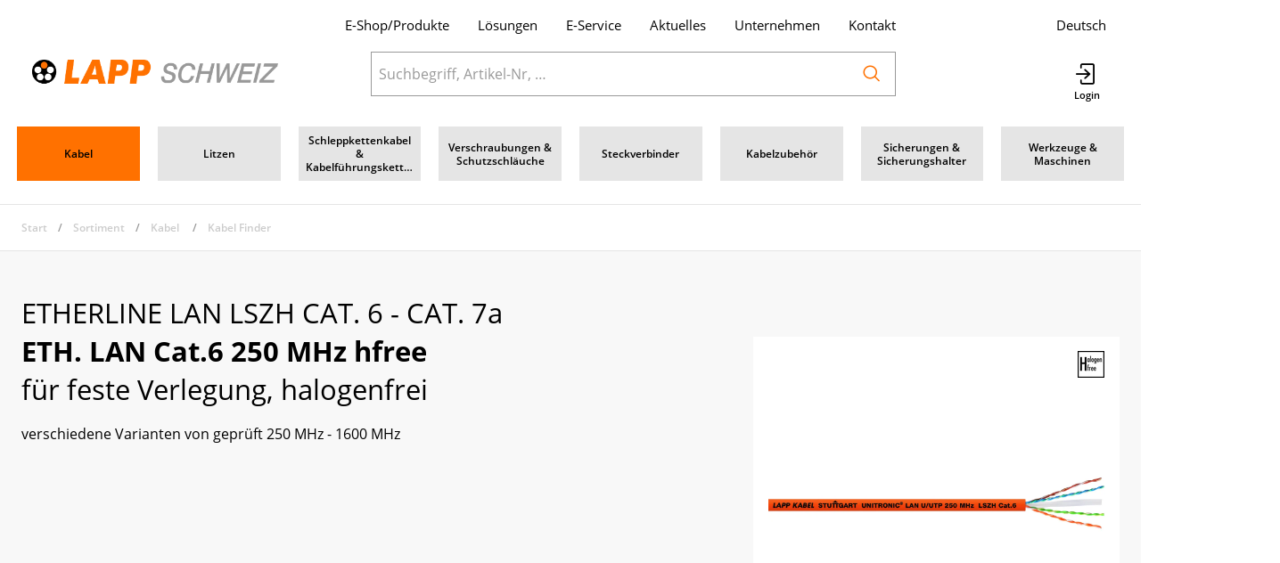

--- FILE ---
content_type: text/html; charset=utf-8
request_url: https://www.lapp.ch/de/catalog/eth-lan-cat6-250-mhz-hfree-5jOzKAkK304q
body_size: 143119
content:
<!DOCTYPE html>





    
        <html lang="de-CH" class="no-js">
    


    <head>
        <title>ETH. LAN Cat.6 250 MHz hfree - LAPP SWISS AG</title>

        
        
            
                
                    <meta name="robots" content="index, follow">
                
            
        

        
        
        
            <meta name="viewport" content="width=device-width, initial-scale=1, minimum-scale=1">
            <meta name="application-name" content="LAPP SWISS AG">
            <meta name="theme-color" content="#FFFFFF">
            <meta name="apple-mobile-web-app-capable" content="yes">
            
                <meta name="google-site-verification" content="8Y_OnZku6U4qhAnF5AQR4Ie0G5m6azAo_snABIp3gGs">
            
            
        
        
    

        
        
    
        

        

        
        <meta name="csrf-token" content="s1MI6sfLUtZOvltqUv0rjAEp14yW9Oj9gWufX2OUXLkfOIqJNoYnSJ6e0qWJ8E5j">

        
        
            <link rel="apple-touch-icon" sizes="57x57" href="/static/images/favicon/apple-touch-icon-57x57.png">
            <link rel="apple-touch-icon" sizes="114x114" href="/static/images/favicon/apple-touch-icon-114x114.png">
            <link rel="apple-touch-icon" sizes="72x72" href="/static/images/favicon/apple-touch-icon-72x72.png">
            <link rel="apple-touch-icon" sizes="144x144" href="/static/images/favicon/apple-touch-icon-144x144.png">
            <link rel="apple-touch-icon" sizes="60x60" href="/static/images/favicon/apple-touch-icon-60x60.png">
            <link rel="apple-touch-icon" sizes="120x120" href="/static/images/favicon/apple-touch-icon-120x120.png">
            <link rel="apple-touch-icon" sizes="76x76" href="/static/images/favicon/apple-touch-icon-76x76.png">
            <link rel="apple-touch-icon" sizes="152x152" href="/static/images/favicon/apple-touch-icon-152x152.png">

            <link rel="shortcut icon" type="image/x-icon" href="/static/images/favicon/favicon.ico">
            <link rel="icon" type="image/png" href="/static/images/favicon/favicon-196x196.png" sizes="196x196">
            <link rel="icon" type="image/png" href="/static/images/favicon/favicon-96x96.png" sizes="96x96">
            <link rel="icon" type="image/png" href="/static/images/favicon/favicon-32x32.png" sizes="32x32">
            <link rel="icon" type="image/png" href="/static/images/favicon/favicon-16x16.png" sizes="16x16">
            <link rel="icon" type="image/png" href="/static/images/favicon/favicon-128.png" sizes="128x128">
        

        
        
            <link rel="preload" href="/static/fonts/open-sans-v18-latin_greek-300.woff2" as="font" type="font/woff2" crossorigin>
            <link rel="preload" href="/static/fonts/open-sans-v18-latin_greek-regular.woff2" as="font" type="font/woff2" crossorigin>
            <link rel="preload" href="/static/fonts/open-sans-v18-latin_greek-600.woff2" as="font" type="font/woff2" crossorigin>
            <link rel="preload" href="/static/fonts/open-sans-v18-latin_greek-700.woff2" as="font" type="font/woff2" crossorigin>
        

        
        

        
            <link rel="stylesheet" type="text/css" href="/static/css/icons.css?4.34.1698ebb24">
            <link rel="stylesheet" type="text/css" href="/static/css/app.css?4.34.1698ebb24">
        

        

        
        
            <script>
                
                
                
                var cssLoaded = true;
            </script>
            <script defer src="/static/js/app.js?4.34.1698ebb24"></script>
        

        
            
            
                <link rel="canonical" href="https://www.lapp.ch/de/catalog/eth-lan-cat6-250-mhz-hfree-5jOzKAkK304q">
            
                <link rel="alternate" hreflang="fr" href="https://www.lapp.ch/fr/catalog/eth-lan-cat6-250-mhz-hfree-5jOzKAkK304q">
            
        

        
        
    
            
                
                    <script>
                        window.dataLayer = window.dataLayer || [];
                        function gtag(){dataLayer.push(arguments);}
                        gtag('js', new Date());
                    </script>
                
                
                    
                        
                            <script async src="https://www.googletagmanager.com/gtag/js?id=G-E23GDNF7Y0"></script>
                        
                        <script>
                            
                            gtag('config', 'G-E23GDNF7Y0', {
                                cookie_flags: 'secure;samesite=none',
                                
                            });
                            
                            
                            gtag('config', 'AW-716990075', {
                                cookie_flags: 'secure;samesite=none',
                            });
                            
                        </script>
                    
                
                
                    
                        <script>
                            (function(w,d,s,l,i){w[l]=w[l]||[];w[l].push({'gtm.start':
                            new Date().getTime(),event:'gtm.js'});var f=d.getElementsByTagName(s)[0],
                            j=d.createElement(s),dl=l!='dataLayer'?'&l='+l:'';j.async=true;j.src=
                            'https://www.googletagmanager.com/gtm.js?id='+i+dl;f.parentNode.insertBefore(j,f);
                            })(window,document,'script','dataLayer','GTM-577SGMQG');
                        </script>
                    
                
                
                
                    <!-- Econda Integration Code -->
                    
     <script type="text/javascript">
        window.econda = {onReady:[], ready: function(f){this.onReady.push(f);}};
        window.emos3 = window.emos3 || {
            defaults : {
                siteid : 'lapp.ch',
                langid : 'de',
                countryid: 'CH',
            },
            stored:[],
            send: function(p){this.stored.push(p);}
        };
    </script>
    <script type="text/javascript" defer="defer" src="https://l.ecn-ldr.de/loader/loader.js" client-key="000018bb-d6b45562-0851-4741-92b4-13a7dfa75ee9" container-id="4275"></script>
    
        <script type="text/javascript">
            window.emos3.send({
                content : '/de/catalog/eth-lan-cat6-250-mhz-hfree-5jOzKAkK304q',
                pageId : '/de/catalog/eth-lan-cat6-250-mhz-hfree-5jOzKAkK304q'
            });
        </script>
    
    

                    <!-- End Econda Integration Code -->
                
            
        

    <script defer src="/media/cms/sap/sapcontentpage_psmc.js"></script>
    <script defer src="/media/cms/sap/sapcontentpage.js"></script>
    <link rel="stylesheet" type="text/css" href="/media/cms/sap/sapcontentpage.css" />

        <meta name="mobile-web-app-capable" content="yes">
<meta http-equiv="X-UA-Compatible" content="IE=edge">
    </head>

    
    <body class="">
    
    
        
            
                <noscript><iframe src="https://www.googletagmanager.com/ns.html?id=GTM-577SGMQG" height="0" width="0" style="display:none;visibility:hidden"></iframe></noscript>
            
        
    

    
        <div data-flashmessages class="flashmessages">
            <div class="insert-hijack-notification"></div>
            



            
                
            
            
            
                
            
            
        </div>
    

    
        
            
<header class="shopheader-mobile"><section class="shopheader-mobile__cell shopheader-mobile__cell--left"><i class="shopheader-mobile__hamburger" data-open="offCanvasLeft"><span></span></i><form method="get" class="shopheader-mobile__search__form" action="/de/search/" data-mobile-search><input
                            autocomplete="off"
                            class="shopheader-mobile__search__field input-group-field"
                            name="q"
                            placeholder="Produkt Suche / Artikel-Nr. / Hersteller"
                            required
                            type="search"
                            value=""
                            data-mobile-search-input
                        ><button type="submit" class="shopheader-mobile__search__submit icon icon-search" aria-label="Suchen"></button></form><button type="button" class="shopheader-mobile__search__submit icon icon-search" data-mobile-search-toggle="" style="" aria-label="Suchen"></button></section><section class="shopheader-mobile__cell shopheader-mobile__cell--center"><div class="shopheader-mobile__logo"><a href="/de/" class="shopheader-mobile__logo-link"><img src="/static/images/logo-icon-de.png" class="shopheader-mobile__logo-img" alt="LAPP SWISS AG" loading="lazy"></a></div></section><section class="shopheader-mobile__cell shopheader-mobile__cell--right"><a href="/de/account/login/?next=/de/catalog/eth-lan-cat6-250-mhz-hfree-5jOzKAkK304q" title="Login"><i class="icon icon-login medium"></i></a></section><div class="off-canvas-wrapper"><div class="off-canvas-wrapper-inner"><div class="hamburger off-canvas position-left" id="offCanvasLeft" data-off-canvas data-content-scroll="false"><ul class="vertical menu drilldown" data-drilldown data-hamburger data-auto-height="true" data-scroll-top="true"><li class="hamburger-item hamburger-item--catalog"><div class="hamburger-item__link"><a href="/de/catalog/kabel-g0A0Wd56n6p">Kabel </a></div><a tabindex="0" data-async-hamburger="/de/catalog/hamburger/5d0777ea4c29e26ceae73811"></a><ul class="menu vertical nested hamburger-subnav"><li class="hamburger-item is-header js-drilldown-back"><div class="hamburger-item__link"><a tabindex="0">
                            Kabel 
                        </a></div></li></ul></li><li class="hamburger-item hamburger-item--catalog"><div class="hamburger-item__link"><a href="/de/catalog/litzen-a9y9b1do89X">Litzen </a></div><a tabindex="0" data-async-hamburger="/de/catalog/hamburger/5d0777b575b33e5e4f258dce"></a><ul class="menu vertical nested hamburger-subnav"><li class="hamburger-item is-header js-drilldown-back"><div class="hamburger-item__link"><a tabindex="0">
                            Litzen 
                        </a></div></li></ul></li><li class="hamburger-item hamburger-item--catalog"><div class="hamburger-item__link"><a href="/de/catalog/schleppkettenkabel-kabelfuhrungsketten-79a9bjMabZ1">Schleppkettenkabel &amp; Kabelführungsketten  </a></div><a tabindex="0" data-async-hamburger="/de/catalog/hamburger/5d0777ec4c29e26ceae73845"></a><ul class="menu vertical nested hamburger-subnav"><li class="hamburger-item is-header js-drilldown-back"><div class="hamburger-item__link"><a tabindex="0">
                            Schleppkettenkabel &amp; Kabelführungsketten  
                        </a></div></li></ul></li><li class="hamburger-item hamburger-item--catalog"><div class="hamburger-item__link"><a href="/de/catalog/verschraubungen-schutzschlauche-Nqeq4WoZvKZ">Verschraubungen &amp; Schutzschläuche </a></div><a tabindex="0" data-async-hamburger="/de/catalog/hamburger/5d0777ed4c29e26ceae73858"></a><ul class="menu vertical nested hamburger-subnav"><li class="hamburger-item is-header js-drilldown-back"><div class="hamburger-item__link"><a tabindex="0">
                            Verschraubungen &amp; Schutzschläuche 
                        </a></div></li></ul></li><li class="hamburger-item hamburger-item--catalog"><div class="hamburger-item__link"><a href="/de/catalog/steckverbinder-L8184aqP9Nr">Steckverbinder </a></div><a tabindex="0" data-async-hamburger="/de/catalog/hamburger/5d0777ee4c29e26ceae7386b"></a><ul class="menu vertical nested hamburger-subnav"><li class="hamburger-item is-header js-drilldown-back"><div class="hamburger-item__link"><a tabindex="0">
                            Steckverbinder 
                        </a></div></li></ul></li><li class="hamburger-item hamburger-item--catalog"><div class="hamburger-item__link"><a href="/de/catalog/kabelzubehor-n7K7W6Rwj4M">Kabelzubehör</a></div><a tabindex="0" data-async-hamburger="/de/catalog/hamburger/5d0777ef4c29e26ceae73873"></a><ul class="menu vertical nested hamburger-subnav"><li class="hamburger-item is-header js-drilldown-back"><div class="hamburger-item__link"><a tabindex="0">
                            Kabelzubehör
                        </a></div></li></ul></li><li class="hamburger-item hamburger-item--catalog"><div class="hamburger-item__link"><a href="/de/catalog/sicherungen-sicherungshalter-VlOl4pd8jnA">Sicherungen &amp; Sicherungshalter</a></div><a tabindex="0" data-async-hamburger="/de/catalog/hamburger/5d0777ef4c29e26ceae73880"></a><ul class="menu vertical nested hamburger-subnav"><li class="hamburger-item is-header js-drilldown-back"><div class="hamburger-item__link"><a tabindex="0">
                            Sicherungen &amp; Sicherungshalter
                        </a></div></li></ul></li><li class="hamburger-item hamburger-item--catalog"><div class="hamburger-item__link"><a href="/de/catalog/werkzeuge-maschinen-dOMObN9J9Od">Werkzeuge &amp; Maschinen</a></div><a tabindex="0" data-async-hamburger="/de/catalog/hamburger/5d0777f04c29e26ceae7388d"></a><ul class="menu vertical nested hamburger-subnav"><li class="hamburger-item is-header js-drilldown-back"><div class="hamburger-item__link"><a tabindex="0">
                            Werkzeuge &amp; Maschinen
                        </a></div></li></ul></li><div class="hamburger-footer"><li class="hamburger-item"><a href="/de/loesungen-auswahl/"
                                                                   target="_self"
                                                                   
                                                                >
                                                                    Lösungen
                                                                </a></li><li class="hamburger-item"><a href="/de/service/"
                                                                   target="_self"
                                                                   
                                                                >
                                                                    E-Service
                                                                </a></li><li class="hamburger-item"><a href="/de/Aktuelles/"
                                                                   target="_self"
                                                                   
                                                                >
                                                                    Aktuelles
                                                                </a></li><li class="hamburger-item"><a href="/de/unternehmen/"
                                                                   target="_self"
                                                                   
                                                                >
                                                                    Unternehmen
                                                                </a></li><li class="hamburger-item"><a href="/de/kontakt/"
                                                                   target="_self"
                                                                   
                                                                >
                                                                    Kontakt
                                                                </a></li><div class="hamburger-footer"><ul class="menu hamburger-nav"><li class="hamburger-item hamburger-item--language"><a href="/de/catalog/eth-lan-cat6-250-mhz-hfree-5jOzKAkK304q" class="button clear font-bold">
                                                                    de
                                                                </a></li><li class="hamburger-item hamburger-item--language"><a href="/fr/catalog/eth-lan-cat6-250-mhz-hfree-5jOzKAkK304q" class="button clear">
                                                                    fr
                                                                </a></li></ul></div></div></ul></div></div></div></header><header class="shopheader"><section class="shopheader__top"><div class="container"><div class="grid-x"><div class="shopheader__meta-nav cell auto"><a href="/de/catalog/">E-Shop/Produkte</a><a href="/de/loesungen-auswahl/"
                                           target="_self"
                                           
                                        >
                                            Lösungen
                                        </a><a href="/de/service/"
                                           target="_self"
                                           
                                        >
                                            E-Service
                                        </a><a href="/de/Aktuelles/"
                                           target="_self"
                                           
                                        >
                                            Aktuelles
                                        </a><a href="/de/unternehmen/"
                                           target="_self"
                                           
                                        >
                                            Unternehmen
                                        </a><a href="/de/kontakt/"
                                           target="_self"
                                           
                                        >
                                            Kontakt
                                        </a></div><div class="shopheader__language cell" data-toggle="language-menu">
                            Deutsch
                        </div><div class="shopheader-menu shopheader-menu--languages dropdown-pane widget"
                             id="language-menu"
                             data-dropdown
                             data-close-on-click="true"
                             data-hover="true"
                             data-hover-pane="true"
                             data-position="bottom"
                             data-alignment="right"
                             data-v-offset="10"
                        ><div class="widget__content padding-2"><a href="/de/catalog/eth-lan-cat6-250-mhz-hfree-5jOzKAkK304q"
                                       class="shopheader__subnav__link text-left font-bold"
                                       data-lang-link>
                                        Deutsch
                                    </a><a href="/fr/catalog/eth-lan-cat6-250-mhz-hfree-5jOzKAkK304q"
                                       class="shopheader__subnav__link text-left"
                                       data-lang-link>
                                        Français
                                    </a></div></div></div></div></section><section class="shopheader__middle"><div class="container"><div class="shopheader__logo"><a href="/de/" class="shopheader__logo-link"><img src="/static/images/logo-icon-de.png" class="shopheader__logo-img" alt="LAPP SWISS AG" loading="lazy"></a></div><div class="shopheader__search"><form action="/de/search/" class="input-group inline-button" data-search><input
                                    name="q"
                                    autocomplete="off"
                                    data-instant-search="/de/instantsearch/"
                                    class="input-group-field"
                                    type="search"
                                    placeholder="Suchbegriff, Artikel-Nr, …"
                                    value=""
                                    required
                                ><div class="input-group-button"><button type="submit" class="button clear" aria-label="Suchen"><i class="icon icon-search"></i></button></div></form><div class="shopheader__search-instant-results" data-instant-search-results></div></div><section class="shopheader__account"><a href="/de/account/login/?next=/de/catalog/eth-lan-cat6-250-mhz-hfree-5jOzKAkK304q" name="Login" title="Login"><i class="icon icon-login medium"></i></a></section></div></section><nav class="shopheader__bottom show-for-laptop"><div class="container"><div class="shopheader__bottom__cell"><a href="/de/catalog/kabel-g0A0Wd56n6p"

                                           class="shopheader__link shopheader__link--nested cell"
                                           data-active="true"
                                        ><span>Kabel </span></a><a href="/de/catalog/litzen-a9y9b1do89X"

                                           class="shopheader__link shopheader__link--nested cell"
                                           data-active="false"
                                        ><span>Litzen </span></a><a href="/de/catalog/schleppkettenkabel-kabelfuhrungsketten-79a9bjMabZ1"

                                           class="shopheader__link shopheader__link--nested cell"
                                           data-active="false"
                                        ><span>Schleppkettenkabel & Kabelführungsketten  </span></a><a href="/de/catalog/verschraubungen-schutzschlauche-Nqeq4WoZvKZ"

                                           class="shopheader__link shopheader__link--nested cell"
                                           data-active="false"
                                        ><span>Verschraubungen & Schutzschläuche </span></a><a href="/de/catalog/steckverbinder-L8184aqP9Nr"

                                           class="shopheader__link shopheader__link--nested cell"
                                           data-active="false"
                                        ><span>Steckverbinder </span></a><a href="/de/catalog/kabelzubehor-n7K7W6Rwj4M"

                                           class="shopheader__link shopheader__link--nested cell"
                                           data-active="false"
                                        ><span>Kabelzubehör</span></a><a href="/de/catalog/sicherungen-sicherungshalter-VlOl4pd8jnA"

                                           class="shopheader__link shopheader__link--nested cell"
                                           data-active="false"
                                        ><span>Sicherungen & Sicherungshalter</span></a><a href="/de/catalog/werkzeuge-maschinen-dOMObN9J9Od"

                                           class="shopheader__link shopheader__link--nested cell"
                                           data-active="false"
                                        ><span>Werkzeuge & Maschinen</span></a></div></div></nav><section class="bg-secondary show-for-tablet-only"><div class="itemlist-nav itemlist-nav--catalog"><div class="itemlist-nav__container container"><button type="button" class="itemlist-nav__item itemlist-nav__item--header" data-toggle="catalog-nav-list"><span class="itemlist-nav__text"><span class="itemlist-nav__label">
                                    
                                        Kabel 
                                    
                                </span></span><i class="icon icon-chevron-down"></i></button><ul class="itemlist-nav__list" id="catalog-nav-list" data-dropdown><li class="itemlist-nav__item is-active"><a class="itemlist-nav__text" href="/de/catalog/kabel-g0A0Wd56n6p"><span class="itemlist-nav__label">Kabel </span></a></li><li class="itemlist-nav__item "><a class="itemlist-nav__text" href="/de/catalog/litzen-a9y9b1do89X"><span class="itemlist-nav__label">Litzen </span></a></li><li class="itemlist-nav__item "><a class="itemlist-nav__text" href="/de/catalog/schleppkettenkabel-kabelfuhrungsketten-79a9bjMabZ1"><span class="itemlist-nav__label">Schleppkettenkabel & Kabelführungsketten  </span></a></li><li class="itemlist-nav__item "><a class="itemlist-nav__text" href="/de/catalog/verschraubungen-schutzschlauche-Nqeq4WoZvKZ"><span class="itemlist-nav__label">Verschraubungen & Schutzschläuche </span></a></li><li class="itemlist-nav__item "><a class="itemlist-nav__text" href="/de/catalog/steckverbinder-L8184aqP9Nr"><span class="itemlist-nav__label">Steckverbinder </span></a></li><li class="itemlist-nav__item "><a class="itemlist-nav__text" href="/de/catalog/kabelzubehor-n7K7W6Rwj4M"><span class="itemlist-nav__label">Kabelzubehör</span></a></li><li class="itemlist-nav__item "><a class="itemlist-nav__text" href="/de/catalog/sicherungen-sicherungshalter-VlOl4pd8jnA"><span class="itemlist-nav__label">Sicherungen & Sicherungshalter</span></a></li><li class="itemlist-nav__item "><a class="itemlist-nav__text" href="/de/catalog/werkzeuge-maschinen-dOMObN9J9Od"><span class="itemlist-nav__label">Werkzeuge & Maschinen</span></a></li></ul></div></div></section></header>

        
        

<header class="print-header grid-x">
    
        <div class="cell small-5">
            
                <img src="
                    /static/images/logo-card.png"
                     class="print-header__logo"
                >
            
        </div>
    
    
        <div class="cell small-7">
            <div class="grid-x grid-margin-x">
                <div class="cell auto">
                    
                        
                            LAPP SWISS AG<br>Ifangstrasse 103<br>CH-8153 Rümlang
                        
                    
                </div>
                <div class="cell auto">
                    
                        
                            info.ch.vch@lapp.com<br>
                        
                        
                            044 817 97 97<br>
                        
                    
                </div>
            </div>
        </div>
    
</header>

    

    
        <main id="app" class="bg-white">
            
    
    
    
        <header
            class="
                
                    shopsubheader
                    shopsubheader--catalog
                    
                
            "
        >
            
            <div class="container">
                
                    
                        
                            <ul class="breadcrumbs">
                                
        
                                    <li><a href="/de/">Start</a></li>
                                
        <li><a href="/de/catalog/">Sortiment</a></li>
        
            <li><a href="/de/catalog/kabel-g0A0Wd56n6p">Kabel </a></li>
        
            <li><a href="/de/catalog/kabel-finder-E6jWjl80Xpd">Kabel Finder</a></li>
        
    
                            </ul>
                        
                    
                    
    

                    
                
            </div>
        </header>
    

    





    <div>
        
        
            
                
                    <div class="itemdetails">
                        <section class="itemdetails__section bg-lightest-gray">
                            <div class="container">
                                <div class="grid-x">
                                    <div class="cell small-12 laptop-auto">
                                        <h1>
                                            ETHERLINE LAN LSZH CAT. 6 - CAT. 7a
                                            <div class="font-bold">ETH. LAN Cat.6 250 MHz hfree</div>
                                            
                                                für feste Verlegung, halogenfrei
                                            
                                        </h1>
                                        
                                            <div class="itemdetails__description"><p>verschiedene Varianten von geprüft 250 MHz - 1600 MHz</p></div>
                                        
                                    </div>
                                    
                                        
                                        <div class="cell small-12 laptop-offset-1 laptop-4 text-center padding-1 bg-white height-100 margin-top-3 margin-bottom-2">
                                            
                                                
    <div class="grid-x itemdetails__logos">
        
            <div class="cell small-1">
                <img src="/thumbor/HU_sP1SOqZdvfXgMnoKgBZx0jIg=/fit-in/30x30/filters:fill(white,1):cachevalid(2020-01-21T15:15:17.016011):strip_icc():strip_exif()/Logos/Halogenfrei.tif" height="30" alt="Halogenfrei" title="Halogenfrei">
            </div>
        
    </div>

                                            
                                            
                                                
                                                
                                                    <div class="item__gallery item__gallery--no-border cell tablet-4 laptop-6 ">
                                                        
    
    <div
        class="owl-carousel owl-theme"
        role="region"
        aria-label="Slider"
        data-carousel
        data-auto-play="false"
        data-rewind="false"
        data-nav="false"
        data-dots-container=".item__gallery-navigation--medium"
        data-margin="1"
        id="gallery-medium"
        
            data-connected-carousel="#gallery-zoom"
        
    >
        
            
                
                <div class="active">
                    <a href="/thumbor/eL-I_3QafkfOpeqR5nWrpi4eHcI=/fit-in/3600x2700/filters:cachevalid(2024-02-27T14:37:21.831541):strip_icc():strip_exif()/PIM_NEU/Artikelbilder_DIV/UNITRONIC_2170193_PRODUCT_1_1_1.TIF" data-item-image-zoom data-item-image-zoom-description="">
                        <div class="image-container" style="padding-bottom: 75%">
                            <img title="ETH. LAN Cat.6 250 MHz hfree"
                                 alt="ETH. LAN Cat.6 250 MHz hfree"
                                 src="/thumbor/ubiMzf1u9ofRYRy2ZXIwSq5YOhA=/fit-in/1200x900/filters:fill(white,1):cachevalid(2024-02-27T14:37:21.831541):strip_icc():strip_exif()/PIM_NEU/Artikelbilder_DIV/UNITRONIC_2170193_PRODUCT_1_1_1.TIF"
                                 loading="lazy"
                            >
                        </div>
                    </a>
                </div>
            
                
                <div class="">
                    <a href="/thumbor/O0l3zYLCuZimcdLRyFixzyjlCJQ=/fit-in/3600x2700/filters:cachevalid(2021-08-30T15:55:46.597455):strip_icc():strip_exif()/Artikelbilder/01/0110/011064/UNITRONIC_2170195(3)_PRODUCT_1_1.TIF" data-item-image-zoom data-item-image-zoom-description="">
                        <div class="image-container" style="padding-bottom: 75%">
                            <img title="ETH. LAN Cat.6 250 MHz hfree"
                                 alt="ETH. LAN Cat.6 250 MHz hfree"
                                 src="/thumbor/-SxvqDQeaI2fNdR9I42DPgifbn8=/fit-in/1200x900/filters:fill(white,1):cachevalid(2021-08-30T15:55:46.597455):strip_icc():strip_exif()/Artikelbilder/01/0110/011064/UNITRONIC_2170195(3)_PRODUCT_1_1.TIF"
                                 loading="lazy"
                            >
                        </div>
                    </a>
                </div>
            
                
                <div class="">
                    <a href="/thumbor/JMSdfhYZNfigpzgXXSkZoVuaAb4=/fit-in/3600x2700/filters:cachevalid(2020-03-11T17:26:18.405122):strip_icc():strip_exif()/Artikelbilder/01/0110/011057/011057%202.TIF" data-item-image-zoom data-item-image-zoom-description="">
                        <div class="image-container" style="padding-bottom: 75%">
                            <img title="ETH. LAN Cat.6 250 MHz hfree"
                                 alt="ETH. LAN Cat.6 250 MHz hfree"
                                 src="/thumbor/U5FpWSZL-gloINdFTyA0c84zQbk=/fit-in/1200x900/filters:fill(white,1):cachevalid(2020-03-11T17:26:18.405122):strip_icc():strip_exif()/Artikelbilder/01/0110/011057/011057%202.TIF"
                                 loading="lazy"
                            >
                        </div>
                    </a>
                </div>
            
                
                <div class="">
                    <a href="/thumbor/UN1L0eLqPOmXedxIKszTROXlYD8=/fit-in/3600x2700/filters:cachevalid(2024-02-27T15:21:05.518121):strip_icc():strip_exif()/PIM_NEU/Artikelbilder_DIV/ETHERLINE_2170956_PRODUCT_1.EPS" data-item-image-zoom data-item-image-zoom-description="">
                        <div class="image-container" style="padding-bottom: 75%">
                            <img title="ETH. LAN Cat.6 250 MHz hfree"
                                 alt="ETH. LAN Cat.6 250 MHz hfree"
                                 src="/thumbor/Bj6Efn31bYeVhVl5Ybn-BhQvmKU=/fit-in/1200x900/filters:fill(white,1):cachevalid(2024-02-27T15:21:05.518121):strip_icc():strip_exif()/PIM_NEU/Artikelbilder_DIV/ETHERLINE_2170956_PRODUCT_1.EPS"
                                 loading="lazy"
                            >
                        </div>
                    </a>
                </div>
            
                
                <div class="">
                    <a href="/thumbor/aB-eqElsBA5rwD9400Nprc85L30=/fit-in/3600x2700/filters:cachevalid(2024-02-27T15:28:14.432384):strip_icc():strip_exif()/PIM_NEU/Artikelbilder_DIV/2170971_ETHERLINE_LAN_1000_CAT_7A_S_FTP_LSZH_0000.PNG" data-item-image-zoom data-item-image-zoom-description="">
                        <div class="image-container" style="padding-bottom: 75%">
                            <img title="ETH. LAN Cat.6 250 MHz hfree"
                                 alt="ETH. LAN Cat.6 250 MHz hfree"
                                 src="/thumbor/DucWxW-weSOVDu-SdYzV39mn0Eo=/fit-in/1200x900/filters:fill(white,1):cachevalid(2024-02-27T15:28:14.432384):strip_icc():strip_exif()/PIM_NEU/Artikelbilder_DIV/2170971_ETHERLINE_LAN_1000_CAT_7A_S_FTP_LSZH_0000.PNG"
                                 loading="lazy"
                            >
                        </div>
                    </a>
                </div>
            
                
                <div class="">
                    <a href="/thumbor/GjMQwY2xABHHXSbZk6u-_OCyhOE=/fit-in/3600x2700/filters:cachevalid(2024-02-27T15:32:25.688225):strip_icc():strip_exif()/PIM_NEU/Artikelbilder_DIV/2170972_ETHERLINE_LAN_1000_CAT_7A_S_FTP_LSZH_0000.PNG" data-item-image-zoom data-item-image-zoom-description="">
                        <div class="image-container" style="padding-bottom: 75%">
                            <img title="ETH. LAN Cat.6 250 MHz hfree"
                                 alt="ETH. LAN Cat.6 250 MHz hfree"
                                 src="/thumbor/hSnHopsqu8uTRVwsvZbTL6sAsoA=/fit-in/1200x900/filters:fill(white,1):cachevalid(2024-02-27T15:32:25.688225):strip_icc():strip_exif()/PIM_NEU/Artikelbilder_DIV/2170972_ETHERLINE_LAN_1000_CAT_7A_S_FTP_LSZH_0000.PNG"
                                 loading="lazy"
                            >
                        </div>
                    </a>
                </div>
            
                
                <div class="">
                    <a href="/thumbor/JKvf7ZXK7SFtitiq986sUnYeIk4=/fit-in/3600x2700/filters:cachevalid(2020-03-12T08:44:48.599556):strip_icc():strip_exif()/Artikelbilder/01/0110/011060/011060%201.TIF" data-item-image-zoom data-item-image-zoom-description="">
                        <div class="image-container" style="padding-bottom: 75%">
                            <img title="ETH. LAN Cat.6 250 MHz hfree"
                                 alt="ETH. LAN Cat.6 250 MHz hfree"
                                 src="/thumbor/DDhdxyL_R48z5K4iwkk3uWsVbe4=/fit-in/1200x900/filters:fill(white,1):cachevalid(2020-03-12T08:44:48.599556):strip_icc():strip_exif()/Artikelbilder/01/0110/011060/011060%201.TIF"
                                 loading="lazy"
                            >
                        </div>
                    </a>
                </div>
            
                
                <div class="">
                    <a href="/thumbor/B--EJsf47IpLP4dZa5xd-LWEwkA=/fit-in/3600x2700/filters:cachevalid(2024-02-27T15:39:40.130594):strip_icc():strip_exif()/PIM_NEU/Artikelbilder_DIV/2170975-ETHERLINE-LAN-1200-Cat-7A-2X-4X2XAWG23-LSZH-duplex_p1.tiff" data-item-image-zoom data-item-image-zoom-description="">
                        <div class="image-container" style="padding-bottom: 75%">
                            <img title="ETH. LAN Cat.6 250 MHz hfree"
                                 alt="ETH. LAN Cat.6 250 MHz hfree"
                                 src="/thumbor/XdRs1c0w2UbkmFyRnqVXn9rKGGI=/fit-in/1200x900/filters:fill(white,1):cachevalid(2024-02-27T15:39:40.130594):strip_icc():strip_exif()/PIM_NEU/Artikelbilder_DIV/2170975-ETHERLINE-LAN-1200-Cat-7A-2X-4X2XAWG23-LSZH-duplex_p1.tiff"
                                 loading="lazy"
                            >
                        </div>
                    </a>
                </div>
            
                
                <div class="">
                    <a href="/thumbor/stdzIGP4YgNL14JUzIAa0KW9TSE=/fit-in/3600x2700/filters:cachevalid(2024-02-27T15:42:18.578646):strip_icc():strip_exif()/PIM_NEU/Artikelbilder_DIV/ETHERLINE_2170976_PRODUCT_1.TIF" data-item-image-zoom data-item-image-zoom-description="">
                        <div class="image-container" style="padding-bottom: 75%">
                            <img title="ETH. LAN Cat.6 250 MHz hfree"
                                 alt="ETH. LAN Cat.6 250 MHz hfree"
                                 src="/thumbor/nNNjhFiGlzCOGPnG9ObFet3aTSI=/fit-in/1200x900/filters:fill(white,1):cachevalid(2024-02-27T15:42:18.578646):strip_icc():strip_exif()/PIM_NEU/Artikelbilder_DIV/ETHERLINE_2170976_PRODUCT_1.TIF"
                                 loading="lazy"
                            >
                        </div>
                    </a>
                </div>
            

            
            
        
    </div>
    
        <nav class="item__gallery-navigation item__gallery-navigation--medium">
            
                
                <button
                    class="active"
                    data-slide="0"
                    title=""
                >
                    <img title="ETH. LAN Cat.6 250 MHz hfree"
                         alt="ETH. LAN Cat.6 250 MHz hfree"
                         src="/thumbor/4MScXVD8FHnng9yGUTHj9w5_ews=/fit-in/136x102/filters:fill(white,1):cachevalid(2024-02-27T14:37:21.831541):strip_icc():strip_exif()/PIM_NEU/Artikelbilder_DIV/UNITRONIC_2170193_PRODUCT_1_1_1.TIF"
                         loading="lazy"
                    >
                </button>
            
                
                <button
                    class=""
                    data-slide="1"
                    title=""
                >
                    <img title="ETH. LAN Cat.6 250 MHz hfree"
                         alt="ETH. LAN Cat.6 250 MHz hfree"
                         src="/thumbor/e_hfatI9gojUPLQlx5QStTnio6U=/fit-in/136x102/filters:fill(white,1):cachevalid(2021-08-30T15:55:46.597455):strip_icc():strip_exif()/Artikelbilder/01/0110/011064/UNITRONIC_2170195(3)_PRODUCT_1_1.TIF"
                         loading="lazy"
                    >
                </button>
            
                
                <button
                    class=""
                    data-slide="2"
                    title=""
                >
                    <img title="ETH. LAN Cat.6 250 MHz hfree"
                         alt="ETH. LAN Cat.6 250 MHz hfree"
                         src="/thumbor/4FsRkGNU6tHN2q4OFmf5GleZoQc=/fit-in/136x102/filters:fill(white,1):cachevalid(2020-03-11T17:26:18.405122):strip_icc():strip_exif()/Artikelbilder/01/0110/011057/011057%202.TIF"
                         loading="lazy"
                    >
                </button>
            
                
                <button
                    class=""
                    data-slide="3"
                    title=""
                >
                    <img title="ETH. LAN Cat.6 250 MHz hfree"
                         alt="ETH. LAN Cat.6 250 MHz hfree"
                         src="/thumbor/MeGPx3yu8rJ50KZDkHNv1Mohc8Q=/fit-in/136x102/filters:fill(white,1):cachevalid(2024-02-27T15:21:05.518121):strip_icc():strip_exif()/PIM_NEU/Artikelbilder_DIV/ETHERLINE_2170956_PRODUCT_1.EPS"
                         loading="lazy"
                    >
                </button>
            
                
                <button
                    class=""
                    data-slide="4"
                    title=""
                >
                    <img title="ETH. LAN Cat.6 250 MHz hfree"
                         alt="ETH. LAN Cat.6 250 MHz hfree"
                         src="/thumbor/0LFnPWelRX7TkP5NfQlQmGh_WeE=/fit-in/136x102/filters:fill(white,1):cachevalid(2024-02-27T15:28:14.432384):strip_icc():strip_exif()/PIM_NEU/Artikelbilder_DIV/2170971_ETHERLINE_LAN_1000_CAT_7A_S_FTP_LSZH_0000.PNG"
                         loading="lazy"
                    >
                </button>
            
                
                <button
                    class=""
                    data-slide="5"
                    title=""
                >
                    <img title="ETH. LAN Cat.6 250 MHz hfree"
                         alt="ETH. LAN Cat.6 250 MHz hfree"
                         src="/thumbor/1R8wcOFC5mh6WpZ6i6kw5xfe7c8=/fit-in/136x102/filters:fill(white,1):cachevalid(2024-02-27T15:32:25.688225):strip_icc():strip_exif()/PIM_NEU/Artikelbilder_DIV/2170972_ETHERLINE_LAN_1000_CAT_7A_S_FTP_LSZH_0000.PNG"
                         loading="lazy"
                    >
                </button>
            
                
                <button
                    class=""
                    data-slide="6"
                    title=""
                >
                    <img title="ETH. LAN Cat.6 250 MHz hfree"
                         alt="ETH. LAN Cat.6 250 MHz hfree"
                         src="/thumbor/GpWpyh_4znV-WePkhEMbko7Aqcs=/fit-in/136x102/filters:fill(white,1):cachevalid(2020-03-12T08:44:48.599556):strip_icc():strip_exif()/Artikelbilder/01/0110/011060/011060%201.TIF"
                         loading="lazy"
                    >
                </button>
            
                
                <button
                    class=""
                    data-slide="7"
                    title=""
                >
                    <img title="ETH. LAN Cat.6 250 MHz hfree"
                         alt="ETH. LAN Cat.6 250 MHz hfree"
                         src="/thumbor/J4KaIu2XCkMWXuYIBCldlm1MV1g=/fit-in/136x102/filters:fill(white,1):cachevalid(2024-02-27T15:39:40.130594):strip_icc():strip_exif()/PIM_NEU/Artikelbilder_DIV/2170975-ETHERLINE-LAN-1200-Cat-7A-2X-4X2XAWG23-LSZH-duplex_p1.tiff"
                         loading="lazy"
                    >
                </button>
            
                
                <button
                    class=""
                    data-slide="8"
                    title=""
                >
                    <img title="ETH. LAN Cat.6 250 MHz hfree"
                         alt="ETH. LAN Cat.6 250 MHz hfree"
                         src="/thumbor/MaVCtoHzZjoxkrrpHUhfzIc2pko=/fit-in/136x102/filters:fill(white,1):cachevalid(2024-02-27T15:42:18.578646):strip_icc():strip_exif()/PIM_NEU/Artikelbilder_DIV/ETHERLINE_2170976_PRODUCT_1.TIF"
                         loading="lazy"
                    >
                </button>
            
            
            
        </nav>
    

                                                        
                                                            
                                                                <div class="zoom reveal item__gallery-zoom" data-item-zoom-reveal data-reveal style="display: none">
                                                                    <i class="icon loader reveal__state-icon reveal__state-icon--loading"></i>
                                                                    <button class="close-button" data-close aria-label="Schliessen" type="button">
                                                                        <span aria-hidden="true">&times;</span>
                                                                    </button>
                                                                    <h4 class="reveal__heading text-center">ETHERLINE LAN LSZH CAT. 6 - CAT. 7a</h4>
                                                                    <h4 class="reveal__heading text-center font-bold">ETH. LAN Cat.6 250 MHz hfree</h4>
                                                                    
                                                                        <h4 class="reveal__heading text-center">für feste Verlegung, halogenfrei</h4>
                                                                    
                                                                    
                                                                        
    <div class="grid-x itemdetails__logos">
        
            <div class="cell small-1">
                <img src="/thumbor/HU_sP1SOqZdvfXgMnoKgBZx0jIg=/fit-in/30x30/filters:fill(white,1):cachevalid(2020-01-21T15:15:17.016011):strip_icc():strip_exif()/Logos/Halogenfrei.tif" height="30" alt="Halogenfrei" title="Halogenfrei">
            </div>
        
    </div>

                                                                    
                                                                    <div class="reveal__content text-center" data-reveal-content>
                                                                        
    
    <div
        class="owl-carousel owl-theme"
        role="region"
        aria-label="Slider"
        data-carousel
        data-auto-play="false"
        data-rewind="false"
        data-nav="true"
        data-dots-container=".item__gallery-navigation--zoom"
        data-margin="1"
        id="gallery-zoom"
        
            data-connected-carousel="#gallery-medium"
        
    >
        
            
                
                <div class="">
                    <a href="/thumbor/eL-I_3QafkfOpeqR5nWrpi4eHcI=/fit-in/3600x2700/filters:cachevalid(2024-02-27T14:37:21.831541):strip_icc():strip_exif()/PIM_NEU/Artikelbilder_DIV/UNITRONIC_2170193_PRODUCT_1_1_1.TIF" data-item-image-zoom data-item-image-zoom-description="">
                        <div class="image-container" >
                            <img title="ETH. LAN Cat.6 250 MHz hfree"
                                 alt="ETH. LAN Cat.6 250 MHz hfree"
                                 src="/thumbor/ubiMzf1u9ofRYRy2ZXIwSq5YOhA=/fit-in/1200x900/filters:fill(white,1):cachevalid(2024-02-27T14:37:21.831541):strip_icc():strip_exif()/PIM_NEU/Artikelbilder_DIV/UNITRONIC_2170193_PRODUCT_1_1_1.TIF"
                                 loading="lazy"
                            >
                        </div>
                    </a>
                </div>
            
                
                <div class="">
                    <a href="/thumbor/O0l3zYLCuZimcdLRyFixzyjlCJQ=/fit-in/3600x2700/filters:cachevalid(2021-08-30T15:55:46.597455):strip_icc():strip_exif()/Artikelbilder/01/0110/011064/UNITRONIC_2170195(3)_PRODUCT_1_1.TIF" data-item-image-zoom data-item-image-zoom-description="">
                        <div class="image-container" >
                            <img title="ETH. LAN Cat.6 250 MHz hfree"
                                 alt="ETH. LAN Cat.6 250 MHz hfree"
                                 src="/thumbor/-SxvqDQeaI2fNdR9I42DPgifbn8=/fit-in/1200x900/filters:fill(white,1):cachevalid(2021-08-30T15:55:46.597455):strip_icc():strip_exif()/Artikelbilder/01/0110/011064/UNITRONIC_2170195(3)_PRODUCT_1_1.TIF"
                                 loading="lazy"
                            >
                        </div>
                    </a>
                </div>
            
                
                <div class="">
                    <a href="/thumbor/JMSdfhYZNfigpzgXXSkZoVuaAb4=/fit-in/3600x2700/filters:cachevalid(2020-03-11T17:26:18.405122):strip_icc():strip_exif()/Artikelbilder/01/0110/011057/011057%202.TIF" data-item-image-zoom data-item-image-zoom-description="">
                        <div class="image-container" >
                            <img title="ETH. LAN Cat.6 250 MHz hfree"
                                 alt="ETH. LAN Cat.6 250 MHz hfree"
                                 src="/thumbor/U5FpWSZL-gloINdFTyA0c84zQbk=/fit-in/1200x900/filters:fill(white,1):cachevalid(2020-03-11T17:26:18.405122):strip_icc():strip_exif()/Artikelbilder/01/0110/011057/011057%202.TIF"
                                 loading="lazy"
                            >
                        </div>
                    </a>
                </div>
            
                
                <div class="">
                    <a href="/thumbor/UN1L0eLqPOmXedxIKszTROXlYD8=/fit-in/3600x2700/filters:cachevalid(2024-02-27T15:21:05.518121):strip_icc():strip_exif()/PIM_NEU/Artikelbilder_DIV/ETHERLINE_2170956_PRODUCT_1.EPS" data-item-image-zoom data-item-image-zoom-description="">
                        <div class="image-container" >
                            <img title="ETH. LAN Cat.6 250 MHz hfree"
                                 alt="ETH. LAN Cat.6 250 MHz hfree"
                                 src="/thumbor/Bj6Efn31bYeVhVl5Ybn-BhQvmKU=/fit-in/1200x900/filters:fill(white,1):cachevalid(2024-02-27T15:21:05.518121):strip_icc():strip_exif()/PIM_NEU/Artikelbilder_DIV/ETHERLINE_2170956_PRODUCT_1.EPS"
                                 loading="lazy"
                            >
                        </div>
                    </a>
                </div>
            
                
                <div class="">
                    <a href="/thumbor/aB-eqElsBA5rwD9400Nprc85L30=/fit-in/3600x2700/filters:cachevalid(2024-02-27T15:28:14.432384):strip_icc():strip_exif()/PIM_NEU/Artikelbilder_DIV/2170971_ETHERLINE_LAN_1000_CAT_7A_S_FTP_LSZH_0000.PNG" data-item-image-zoom data-item-image-zoom-description="">
                        <div class="image-container" >
                            <img title="ETH. LAN Cat.6 250 MHz hfree"
                                 alt="ETH. LAN Cat.6 250 MHz hfree"
                                 src="/thumbor/DucWxW-weSOVDu-SdYzV39mn0Eo=/fit-in/1200x900/filters:fill(white,1):cachevalid(2024-02-27T15:28:14.432384):strip_icc():strip_exif()/PIM_NEU/Artikelbilder_DIV/2170971_ETHERLINE_LAN_1000_CAT_7A_S_FTP_LSZH_0000.PNG"
                                 loading="lazy"
                            >
                        </div>
                    </a>
                </div>
            
                
                <div class="">
                    <a href="/thumbor/GjMQwY2xABHHXSbZk6u-_OCyhOE=/fit-in/3600x2700/filters:cachevalid(2024-02-27T15:32:25.688225):strip_icc():strip_exif()/PIM_NEU/Artikelbilder_DIV/2170972_ETHERLINE_LAN_1000_CAT_7A_S_FTP_LSZH_0000.PNG" data-item-image-zoom data-item-image-zoom-description="">
                        <div class="image-container" >
                            <img title="ETH. LAN Cat.6 250 MHz hfree"
                                 alt="ETH. LAN Cat.6 250 MHz hfree"
                                 src="/thumbor/hSnHopsqu8uTRVwsvZbTL6sAsoA=/fit-in/1200x900/filters:fill(white,1):cachevalid(2024-02-27T15:32:25.688225):strip_icc():strip_exif()/PIM_NEU/Artikelbilder_DIV/2170972_ETHERLINE_LAN_1000_CAT_7A_S_FTP_LSZH_0000.PNG"
                                 loading="lazy"
                            >
                        </div>
                    </a>
                </div>
            
                
                <div class="">
                    <a href="/thumbor/JKvf7ZXK7SFtitiq986sUnYeIk4=/fit-in/3600x2700/filters:cachevalid(2020-03-12T08:44:48.599556):strip_icc():strip_exif()/Artikelbilder/01/0110/011060/011060%201.TIF" data-item-image-zoom data-item-image-zoom-description="">
                        <div class="image-container" >
                            <img title="ETH. LAN Cat.6 250 MHz hfree"
                                 alt="ETH. LAN Cat.6 250 MHz hfree"
                                 src="/thumbor/DDhdxyL_R48z5K4iwkk3uWsVbe4=/fit-in/1200x900/filters:fill(white,1):cachevalid(2020-03-12T08:44:48.599556):strip_icc():strip_exif()/Artikelbilder/01/0110/011060/011060%201.TIF"
                                 loading="lazy"
                            >
                        </div>
                    </a>
                </div>
            
                
                <div class="">
                    <a href="/thumbor/B--EJsf47IpLP4dZa5xd-LWEwkA=/fit-in/3600x2700/filters:cachevalid(2024-02-27T15:39:40.130594):strip_icc():strip_exif()/PIM_NEU/Artikelbilder_DIV/2170975-ETHERLINE-LAN-1200-Cat-7A-2X-4X2XAWG23-LSZH-duplex_p1.tiff" data-item-image-zoom data-item-image-zoom-description="">
                        <div class="image-container" >
                            <img title="ETH. LAN Cat.6 250 MHz hfree"
                                 alt="ETH. LAN Cat.6 250 MHz hfree"
                                 src="/thumbor/XdRs1c0w2UbkmFyRnqVXn9rKGGI=/fit-in/1200x900/filters:fill(white,1):cachevalid(2024-02-27T15:39:40.130594):strip_icc():strip_exif()/PIM_NEU/Artikelbilder_DIV/2170975-ETHERLINE-LAN-1200-Cat-7A-2X-4X2XAWG23-LSZH-duplex_p1.tiff"
                                 loading="lazy"
                            >
                        </div>
                    </a>
                </div>
            
                
                <div class="">
                    <a href="/thumbor/stdzIGP4YgNL14JUzIAa0KW9TSE=/fit-in/3600x2700/filters:cachevalid(2024-02-27T15:42:18.578646):strip_icc():strip_exif()/PIM_NEU/Artikelbilder_DIV/ETHERLINE_2170976_PRODUCT_1.TIF" data-item-image-zoom data-item-image-zoom-description="">
                        <div class="image-container" >
                            <img title="ETH. LAN Cat.6 250 MHz hfree"
                                 alt="ETH. LAN Cat.6 250 MHz hfree"
                                 src="/thumbor/nNNjhFiGlzCOGPnG9ObFet3aTSI=/fit-in/1200x900/filters:fill(white,1):cachevalid(2024-02-27T15:42:18.578646):strip_icc():strip_exif()/PIM_NEU/Artikelbilder_DIV/ETHERLINE_2170976_PRODUCT_1.TIF"
                                 loading="lazy"
                            >
                        </div>
                    </a>
                </div>
            

            
            
        
    </div>
    
        <nav class="item__gallery-navigation item__gallery-navigation--zoom">
            
                
                <button
                    class=""
                    data-slide="9"
                    title=""
                >
                    <img title="ETH. LAN Cat.6 250 MHz hfree"
                         alt="ETH. LAN Cat.6 250 MHz hfree"
                         src="/thumbor/4MScXVD8FHnng9yGUTHj9w5_ews=/fit-in/136x102/filters:fill(white,1):cachevalid(2024-02-27T14:37:21.831541):strip_icc():strip_exif()/PIM_NEU/Artikelbilder_DIV/UNITRONIC_2170193_PRODUCT_1_1_1.TIF"
                         loading="lazy"
                    >
                </button>
            
                
                <button
                    class=""
                    data-slide="10"
                    title=""
                >
                    <img title="ETH. LAN Cat.6 250 MHz hfree"
                         alt="ETH. LAN Cat.6 250 MHz hfree"
                         src="/thumbor/e_hfatI9gojUPLQlx5QStTnio6U=/fit-in/136x102/filters:fill(white,1):cachevalid(2021-08-30T15:55:46.597455):strip_icc():strip_exif()/Artikelbilder/01/0110/011064/UNITRONIC_2170195(3)_PRODUCT_1_1.TIF"
                         loading="lazy"
                    >
                </button>
            
                
                <button
                    class=""
                    data-slide="11"
                    title=""
                >
                    <img title="ETH. LAN Cat.6 250 MHz hfree"
                         alt="ETH. LAN Cat.6 250 MHz hfree"
                         src="/thumbor/4FsRkGNU6tHN2q4OFmf5GleZoQc=/fit-in/136x102/filters:fill(white,1):cachevalid(2020-03-11T17:26:18.405122):strip_icc():strip_exif()/Artikelbilder/01/0110/011057/011057%202.TIF"
                         loading="lazy"
                    >
                </button>
            
                
                <button
                    class=""
                    data-slide="12"
                    title=""
                >
                    <img title="ETH. LAN Cat.6 250 MHz hfree"
                         alt="ETH. LAN Cat.6 250 MHz hfree"
                         src="/thumbor/MeGPx3yu8rJ50KZDkHNv1Mohc8Q=/fit-in/136x102/filters:fill(white,1):cachevalid(2024-02-27T15:21:05.518121):strip_icc():strip_exif()/PIM_NEU/Artikelbilder_DIV/ETHERLINE_2170956_PRODUCT_1.EPS"
                         loading="lazy"
                    >
                </button>
            
                
                <button
                    class=""
                    data-slide="13"
                    title=""
                >
                    <img title="ETH. LAN Cat.6 250 MHz hfree"
                         alt="ETH. LAN Cat.6 250 MHz hfree"
                         src="/thumbor/0LFnPWelRX7TkP5NfQlQmGh_WeE=/fit-in/136x102/filters:fill(white,1):cachevalid(2024-02-27T15:28:14.432384):strip_icc():strip_exif()/PIM_NEU/Artikelbilder_DIV/2170971_ETHERLINE_LAN_1000_CAT_7A_S_FTP_LSZH_0000.PNG"
                         loading="lazy"
                    >
                </button>
            
                
                <button
                    class=""
                    data-slide="14"
                    title=""
                >
                    <img title="ETH. LAN Cat.6 250 MHz hfree"
                         alt="ETH. LAN Cat.6 250 MHz hfree"
                         src="/thumbor/1R8wcOFC5mh6WpZ6i6kw5xfe7c8=/fit-in/136x102/filters:fill(white,1):cachevalid(2024-02-27T15:32:25.688225):strip_icc():strip_exif()/PIM_NEU/Artikelbilder_DIV/2170972_ETHERLINE_LAN_1000_CAT_7A_S_FTP_LSZH_0000.PNG"
                         loading="lazy"
                    >
                </button>
            
                
                <button
                    class=""
                    data-slide="15"
                    title=""
                >
                    <img title="ETH. LAN Cat.6 250 MHz hfree"
                         alt="ETH. LAN Cat.6 250 MHz hfree"
                         src="/thumbor/GpWpyh_4znV-WePkhEMbko7Aqcs=/fit-in/136x102/filters:fill(white,1):cachevalid(2020-03-12T08:44:48.599556):strip_icc():strip_exif()/Artikelbilder/01/0110/011060/011060%201.TIF"
                         loading="lazy"
                    >
                </button>
            
                
                <button
                    class=""
                    data-slide="16"
                    title=""
                >
                    <img title="ETH. LAN Cat.6 250 MHz hfree"
                         alt="ETH. LAN Cat.6 250 MHz hfree"
                         src="/thumbor/J4KaIu2XCkMWXuYIBCldlm1MV1g=/fit-in/136x102/filters:fill(white,1):cachevalid(2024-02-27T15:39:40.130594):strip_icc():strip_exif()/PIM_NEU/Artikelbilder_DIV/2170975-ETHERLINE-LAN-1200-Cat-7A-2X-4X2XAWG23-LSZH-duplex_p1.tiff"
                         loading="lazy"
                    >
                </button>
            
                
                <button
                    class=""
                    data-slide="17"
                    title=""
                >
                    <img title="ETH. LAN Cat.6 250 MHz hfree"
                         alt="ETH. LAN Cat.6 250 MHz hfree"
                         src="/thumbor/MaVCtoHzZjoxkrrpHUhfzIc2pko=/fit-in/136x102/filters:fill(white,1):cachevalid(2024-02-27T15:42:18.578646):strip_icc():strip_exif()/PIM_NEU/Artikelbilder_DIV/ETHERLINE_2170976_PRODUCT_1.TIF"
                         loading="lazy"
                    >
                </button>
            
            
            
        </nav>
    

                                                                    </div>
                                                                </div>
                                                            
                                                        
                                                    </div>
                                                
                                            
                                        </div>
                                    
                                </div>
                                <div class="itemdetails__go-to">
                                    
                                    
                                </div>
                            </div>
                        </section>
                    </div>
                
            
            <div class="itemgroup-items">
                
                
                    
    
        <div
            class="itemlist itemlist--items "
            data-itemlist
            data-bind-html="itemlist:html"
            
        >
            
                
            

            <section class="itemlist__meta-container">
                <div class="itemlist__meta">
                    <div class="container">
                        
    
    
        <aside
            
            data-toggle="itemlist-filters"
        >
            <label>
                <i class="icon icon-chevron-right hide-for-desktop"></i>
                Filter
                <span class="hide-for-desktop padding-left-1">(9)</span>
            </label>
            
        </aside>
    
    
        <div>
            
    
        
                <div class="itemlist__meta-found show-for-desktop">
                    <label class="itemlist__meta-label">Gefunden:</label>
                    <span>9</span>
                </div>
            
    

            




            
    
        
                
                    <div class="itemlist__meta-select show-for-tablet">
                        
    <label class="itemlist__meta-label show-for-desktop">Anzahl:</label>
    <ul class="dropdown menu" data-dropdown-menu data-alignment="right">
        <li>
            
                <input
                    class="itemlist__meta-select-value"
                    type="radio"
                    name="limit"
                    id="limit-12"
                    form="itemlist"
                    value="12"
                    checked
                >
                <div class="itemlist__meta-select-label">
                    <div class="itemlist__meta-select-label-content itemlist__meta-select-label-content--mobile">
                        <span>Anzahl</span>
                        <i class="icon icon-chevron-down"></i>
                    </div>
                    <div class="itemlist__meta-select-label-content itemlist__meta-select-label-content--desktop">
                        12
                    </div>
                </div>
            
                <input
                    class="itemlist__meta-select-value"
                    type="radio"
                    name="limit"
                    id="limit-24"
                    form="itemlist"
                    value="24"
                    
                >
                <div class="itemlist__meta-select-label">
                    <div class="itemlist__meta-select-label-content itemlist__meta-select-label-content--mobile">
                        <span>Anzahl</span>
                        <i class="icon icon-chevron-down"></i>
                    </div>
                    <div class="itemlist__meta-select-label-content itemlist__meta-select-label-content--desktop">
                        24
                    </div>
                </div>
            
                <input
                    class="itemlist__meta-select-value"
                    type="radio"
                    name="limit"
                    id="limit-48"
                    form="itemlist"
                    value="48"
                    
                >
                <div class="itemlist__meta-select-label">
                    <div class="itemlist__meta-select-label-content itemlist__meta-select-label-content--mobile">
                        <span>Anzahl</span>
                        <i class="icon icon-chevron-down"></i>
                    </div>
                    <div class="itemlist__meta-select-label-content itemlist__meta-select-label-content--desktop">
                        48
                    </div>
                </div>
            
            <ul class="menu">
                
                    <li class="is-active">
                        <label for="limit-12" data-label-for>12</label>
                    </li>
                
                    <li class="">
                        <label for="limit-24" data-label-for>24</label>
                    </li>
                
                    <li class="">
                        <label for="limit-48" data-label-for>48</label>
                    </li>
                
            </ul>
        </li>
    </ul>

                    </div>
                
            
    

            
    
        
                
                    <div class="itemlist__meta-select">
                        
    <label class="itemlist__meta-label show-for-desktop">Sortieren:</label>
    <ul class="dropdown menu" data-dropdown-menu data-alignment="right">
        <li>
            
                <input
                    class="itemlist__meta-select-value"
                    type="radio"
                    name="sort"
                    id="sort-_score"
                    form="itemlist"
                    value="_score"
                    checked
                >
                <div class="itemlist__meta-select-label">
                    <div class="itemlist__meta-select-label-content itemlist__meta-select-label-content--mobile">
                        <span>Sortieren</span>
                        <i class="icon icon-chevron-down"></i>
                    </div>
                    <div class="itemlist__meta-select-label-content itemlist__meta-select-label-content--desktop">
                        Relevanz (Standard)
                    </div>
                </div>
            
                <input
                    class="itemlist__meta-select-value"
                    type="radio"
                    name="sort"
                    id="sort-stock_order:desc"
                    form="itemlist"
                    value="stock_order:desc"
                    
                >
                <div class="itemlist__meta-select-label">
                    <div class="itemlist__meta-select-label-content itemlist__meta-select-label-content--mobile">
                        <span>Sortieren</span>
                        <i class="icon icon-chevron-down"></i>
                    </div>
                    <div class="itemlist__meta-select-label-content itemlist__meta-select-label-content--desktop">
                        Verfügbarkeit
                    </div>
                </div>
            
                <input
                    class="itemlist__meta-select-value"
                    type="radio"
                    name="sort"
                    id="sort-item_id.raw"
                    form="itemlist"
                    value="item_id.raw"
                    
                >
                <div class="itemlist__meta-select-label">
                    <div class="itemlist__meta-select-label-content itemlist__meta-select-label-content--mobile">
                        <span>Sortieren</span>
                        <i class="icon icon-chevron-down"></i>
                    </div>
                    <div class="itemlist__meta-select-label-content itemlist__meta-select-label-content--desktop">
                        Artikelnummer
                    </div>
                </div>
            
                <input
                    class="itemlist__meta-select-value"
                    type="radio"
                    name="sort"
                    id="sort-label.raw"
                    form="itemlist"
                    value="label.raw"
                    
                >
                <div class="itemlist__meta-select-label">
                    <div class="itemlist__meta-select-label-content itemlist__meta-select-label-content--mobile">
                        <span>Sortieren</span>
                        <i class="icon icon-chevron-down"></i>
                    </div>
                    <div class="itemlist__meta-select-label-content itemlist__meta-select-label-content--desktop">
                        Bezeichnung
                    </div>
                </div>
            
            <ul class="menu">
                
                    <li class="is-active">
                        <label for="sort-_score" data-label-for>Relevanz (Standard)</label>
                    </li>
                
                    <li class="">
                        <label for="sort-stock_order:desc" data-label-for>Verfügbarkeit</label>
                    </li>
                
                    <li class="">
                        <label for="sort-item_id.raw" data-label-for>Artikelnummer</label>
                    </li>
                
                    <li class="">
                        <label for="sort-label.raw" data-label-for>Bezeichnung</label>
                    </li>
                
            </ul>
        </li>
    </ul>

                    </div>
                
            
    

        </div>
    

                    </div>
                </div>
            </section>

            <div class="container">
                <aside class="itemlist__filter in-canvas-for-desktop off-canvas position-left" id="itemlist-filters" data-off-canvas >
                    
    

    
        <div class="itemlist__filter__header hide-for-desktop">
            <button class="itemlist__filter__header__close" type="button" data-close>
                <i class="icon icon-close"></i>
            </button>
            <span class="itemlist__filter__header__heading">Filter</span>
            <span class="itemlist__filter__header__count">
                (9 von 9)
            </span>
        </div>
    

    
    
    <form class="itemlist__filter__form" action="/de/catalog/eth-lan-cat6-250-mhz-hfree-5jOzKAkK304q" id="itemlist" data-itemlist-filter autocomplete="off">
        <input type="hidden" name="q" id="id_q">
        
        

        
            
            
            
             
            
            

            

            
                
                    
    
        <div class="choices_align--left">
            
                
    <div class="autocomplete-container">
        
            <div class="filter_label">
                
                <span>Kategorie (LAN)</span>
            </div>
        
        <div class="autocomplete-input-container">
            <input
                type="text"
                class="autocomplete-input"
                data-autocomplete='{
                    "matchFront": false,
                    "closeAfterSelect": true
                }'
                name="feature_item_feature_kategorie_lan"
                id="id_feature_item_feature_kategorie_lan"
                data-no-results="Keine Ergebnisse"
                placeholder="Bitte wählen"
                data-list="id_feature_item_feature_kategorie_lan_choices"
                autocomplete="off"
            >
            <button type="button" class="autocomplete-toggle" data-autocomplete-toggle></button>
        </div>

        

        <datalist id="id_feature_item_feature_kategorie_lan_choices">
            
                
                    <option
                        value="6"
                        data-level=""
                        data-count="2"
                        
                        
                        
                    >Cat. 6 </option>
                
            
                
                    <option
                        value="7a"
                        data-level=""
                        data-count="7"
                        
                        
                        
                    >Cat. 7a </option>
                
            
        </datalist>
    </div>

            
            
        </div>
    

                
            
                
                    
    
        <div class="choices_align--left">
            
                
    <div class="autocomplete-container">
        
            <div class="filter_label">
                
                <span>Industrial Ethernet Systeme</span>
            </div>
        
        <div class="autocomplete-input-container">
            <input
                type="text"
                class="autocomplete-input"
                data-autocomplete='{
                    "matchFront": false,
                    "closeAfterSelect": true
                }'
                name="feature_item_feature_ies"
                id="id_feature_item_feature_ies"
                data-no-results="Keine Ergebnisse"
                placeholder="Bitte wählen"
                data-list="id_feature_item_feature_ies_choices"
                autocomplete="off"
            >
            <button type="button" class="autocomplete-toggle" data-autocomplete-toggle></button>
        </div>

        

        <datalist id="id_feature_item_feature_ies_choices">
            
                
            
                
                    <option
                        value="Ethernet, ETHERNET/IP"
                        data-level=""
                        data-count="2"
                        
                        
                        
                    >Ethernet, ETHERNET/IP </option>
                
            
        </datalist>
    </div>

            
            
        </div>
    

                
            
                
                    
    
        <div class="choices_align--left">
            
                <div class="autocomplete-container">
                    
                        <div class="filter_label">
                            
                            <span>Aderzahl </span>
                        </div>
                    
                    
                        
                            
    <label
        for="id_feature_item_feature_10018_0"
        data-index="0"
        
    >
        <div class="autocomplete__choice-label autocomplete__choice-label--string">
            <input
                name="feature_item_feature_10018"
                id="id_feature_item_feature_10018_0"
                type="checkbox"
                value="100440"
                
                
                
            >
            <span>
                
                    4x2x
                
                
            </span>
            
                <span class="hint">6</span>
            
        </div>
    </label>

                        
                    
                    
                </div>
            
            
        </div>
    

                
            
                
                    
    
        <div class="choices_align--left">
            
                
    <div class="autocomplete-container">
        
            <div class="filter_label">
                
                <span>AWG Grösse</span>
            </div>
        
        <div class="autocomplete-input-container">
            <input
                type="text"
                class="autocomplete-input"
                data-autocomplete='{
                    "matchFront": false,
                    "closeAfterSelect": true
                }'
                name="feature_item_feature_20998"
                id="id_feature_item_feature_20998"
                data-no-results="Keine Ergebnisse"
                placeholder="Bitte wählen"
                data-list="id_feature_item_feature_20998_choices"
                autocomplete="off"
            >
            <button type="button" class="autocomplete-toggle" data-autocomplete-toggle></button>
        </div>

        

        <datalist id="id_feature_item_feature_20998_choices">
            
                
            
                
                    <option
                        value="0368"
                        data-level=""
                        data-count="1"
                        
                        
                        
                    >24/1 </option>
                
            
                
                    <option
                        value="0382"
                        data-level=""
                        data-count="4"
                        
                        
                        
                    >23/1 </option>
                
            
                
                    <option
                        value="0388"
                        data-level=""
                        data-count="1"
                        
                        
                        
                    >22/1 </option>
                
            
        </datalist>
    </div>

            
            
        </div>
    

                
            
                
                    
    
        <div class="choices_align--left">
            
                <div class="autocomplete-container">
                    
                        <div class="filter_label">
                            
                            <span>Hybridabmessung</span>
                        </div>
                    
                    
                        
                            
    <label
        for="id_feature_item_feature_abmessunghybridkabel_0"
        data-index="0"
        
    >
        <div class="autocomplete__choice-label autocomplete__choice-label--string">
            <input
                name="feature_item_feature_abmessunghybridkabel"
                id="id_feature_item_feature_abmessunghybridkabel_0"
                type="checkbox"
                value="242231"
                
                
                
            >
            <span>
                
                    2x (4x2x 23/1AWG)
                
                
            </span>
            
                <span class="hint">3</span>
            
        </div>
    </label>

                        
                    
                    
                </div>
            
            
        </div>
    

                
            
                
                    
    
        <div class="choices_align--left">
            
                
    <div class="autocomplete-container">
        
            <div class="filter_label">
                
                <span>Abschirmung</span>
            </div>
        
        <div class="autocomplete-input-container">
            <input
                type="text"
                class="autocomplete-input"
                data-autocomplete='{
                    "matchFront": false,
                    "closeAfterSelect": true
                }'
                name="feature_item_feature_abschirmung"
                id="id_feature_item_feature_abschirmung"
                data-no-results="Keine Ergebnisse"
                placeholder="Bitte wählen"
                data-list="id_feature_item_feature_abschirmung_choices"
                autocomplete="off"
            >
            <button type="button" class="autocomplete-toggle" data-autocomplete-toggle></button>
        </div>

        

        <datalist id="id_feature_item_feature_abschirmung_choices">
            
                
                    <option
                        value="5"
                        data-level=""
                        data-count="7"
                        
                        
                        
                    >S/FTP </option>
                
            
                
                    <option
                        value="8"
                        data-level=""
                        data-count="1"
                        
                        
                        
                    >F/UTP </option>
                
            
                
                    <option
                        value="9"
                        data-level=""
                        data-count="1"
                        
                        
                        
                    >U/UTP </option>
                
            
        </datalist>
    </div>

            
            
        </div>
    

                
            
                
            
                
                    
    
        <div class="choices_align--left">
            
                
    <div class="autocomplete-container">
        
            <div class="filter_label">
                
                <span>Mantelfarbe</span>
            </div>
        
        <div class="autocomplete-input-container">
            <input
                type="text"
                class="autocomplete-input"
                data-autocomplete='{
                    "matchFront": false,
                    "closeAfterSelect": true
                }'
                name="feature_item_feature_mantelfarbe"
                id="id_feature_item_feature_mantelfarbe"
                data-no-results="Keine Ergebnisse"
                placeholder="Bitte wählen"
                data-list="id_feature_item_feature_mantelfarbe_choices"
                autocomplete="off"
            >
            <button type="button" class="autocomplete-toggle" data-autocomplete-toggle></button>
        </div>

        

        <datalist id="id_feature_item_feature_mantelfarbe_choices">
            
                
                    <option
                        value="09"
                        data-level=""
                        data-count="2"
                        
                        
                        
                    >orange </option>
                
            
                
                    <option
                        value="11"
                        data-level=""
                        data-count="7"
                        
                        
                        
                    >gelb </option>
                
            
        </datalist>
    </div>

            
            
        </div>
    

                
            
                
            
                
            
                
            
                
            
        
    </form>


    
        <div class="itemlist__filter__footer hide-for-desktop">
            <button class="button width-100" type="button" data-close>
                <span>Filter anwenden</span>
                <i class="icon icon-arrow-right"></i>
            </button>
            <button
                type="reset"
                class="button medium-gray clear small width-100"
                data-itemlist-filter-reset
                disabled
            >
                zurücksetzen
            </button>
        </div>
    

                </aside>
                <section class="itemlist__items itemlist__items--rows">
                    
                        
    
        
    <div class="itemlist__items-wrapper grid-x small-up-1 phablet-up-2 tablet-up-3 wide-up-4">
        

        
            <div class="cell ">
                
    <article class="shopitem">
        
            
        
        
            <div class="shopitem__content">
                
                    
                

                
    
        <div
            class="shopitem__image--box">
            <a href="/de/item/etherline-lan-cat6-u-utp-4x2xawg24-lszh;2170955;5jOzKAkK304q"
                class="shopitem__image"
                
                    style="background-image: url('/thumbor/aHjBVvj2tiPn4DA3yacK1GgdY_k=/fit-in/300x300/filters:fill(white,1):cachevalid(2020-03-11T17:26:18.405122):strip_icc():strip_exif()/Artikelbilder/01/0110/011057/011057%202.TIF')"
                
            ></a>
            
                
                    <div class="shopitem__image-overlay">
                        <img src="/thumbor/aHjBVvj2tiPn4DA3yacK1GgdY_k=/fit-in/300x300/filters:fill(white,1):cachevalid(2020-03-11T17:26:18.405122):strip_icc():strip_exif()/Artikelbilder/01/0110/011057/011057%202.TIF">
                    </div>
                
            
        </div>
    


                
    <div class="shopitem__description">
        
            <a class="shopitem__title" href="/de/item/etherline-lan-cat6-u-utp-4x2xawg24-lszh;2170955;5jOzKAkK304q">
               
                    <div class="shopitem__title--itemgroup">
                        ETHERLINE LAN LSZH CAT. 6 - CAT. 7a
                        
                            für feste Verlegung, halogenfrei
                        
                    </div>
                
                ETHERLINE LAN Cat.6 U/UTP 4x2xAWG24 LSZH
                
                    LSZH halogen-free, U/UTP
                
            </a>
        

        
            
            
                <div class="shopitem__id">
                    <span>Artikel-Nr: <b>2170955</b></span>
                    
                </div>
            
        

        <div class="shopitem__dimensions">
            <div class="shopitem__dimensions__tecs">
                
                    
                        <div class="shopitem__dimension">
                            <label>Kategorie (LAN):</label>
                            <span>
                                
                                    Cat. 6
                                
                            </span>
                        </div>
                    
                        <div class="shopitem__dimension">
                            <label>Flexibilität:</label>
                            <span>
                                
                                    feste Verlegung
                                
                            </span>
                        </div>
                    
                        <div class="shopitem__dimension">
                            <label>Material Aussenmantel:</label>
                            <span>
                                
                                    Halogenfrei
                                
                            </span>
                        </div>
                    
                        <div class="shopitem__dimension">
                            <label>Aussendurchmesser mm:</label>
                            <span>
                                
                                    6.00
                                
                            </span>
                        </div>
                    
                        <div class="shopitem__dimension">
                            <label>CPR Brandklasse:</label>
                            <span>
                                
                                    Eca
                                
                            </span>
                        </div>
                    
                
            </div>
            
                
                
                    
                        <a href="https://www.lappkabel.de/fileadmin/documents/technische_doku/datenblaetter/ETHERLINE/Etherline_Leitungen/DB2170955DE.pdf" title="Download" target="_blank" class="shopitem__downloads">
                            
    <i class="icon icon-pdf "></i>

                            <label>Download</label>
                        </a>
                    
                
            
            
         </div>
    </div>


                
    <div class="shopitem__shop">
        <div class="grid-x">
            <div class="cell small-12 shopitem__price text-right">
                
                
    

            </div>
        </div>
        
            
    

        
        <div class="cell small-12">
            
                
                    
                    
    
        
            
                
    <div class="cell grid-x">
        
            <div class="stock stock--extern-available" >
                <i title=""></i>
                <span>ab Lager Stuttgart (ca. 5 Tage)</span>
            </div>
        
        
            <div class="margin-left-1">
                <i class="icon icon-info small" data-toggle="stockinfo-layer-2170955"></i>
                <span class="dropdown-pane widget dropdown-pane--large padding-0"
                     id="stockinfo-layer-2170955"
                     data-dropdown
                     data-hover="true"
                     data-hover-pane="true"
                     data-position="right"
                     data-alignment="top"
                >
                    <span class="shopitem__dimension">
                        Die Verfügbarkeit wird im Warenkorb aktualisiert.
                    </span>
                </span>
            </div>
        
    </div>

            
        
    

                
            
        </div>
        <div></div>
    </div>

            
        </div>
    </article>
    
        
    

            </div>
        
            <div class="cell ">
                
    <article class="shopitem">
        
            
        
        
            <div class="shopitem__content">
                
                    
                

                
    
        <div
            class="shopitem__image--box">
            <a href="/de/item/etherline-lan-cat6-f-utp-4x2xawg23-lszh;2170956;5jOzKAkK304q"
                class="shopitem__image"
                
                    style="background-image: url('/thumbor/NGx-LV7mq9qqRp7qx0kfCXuEgN8=/fit-in/300x300/filters:fill(white,1):cachevalid(2024-02-27T15:21:05.518121):strip_icc():strip_exif()/PIM_NEU/Artikelbilder_DIV/ETHERLINE_2170956_PRODUCT_1.EPS')"
                
            ></a>
            
                
                    <div class="shopitem__image-overlay">
                        <img src="/thumbor/NGx-LV7mq9qqRp7qx0kfCXuEgN8=/fit-in/300x300/filters:fill(white,1):cachevalid(2024-02-27T15:21:05.518121):strip_icc():strip_exif()/PIM_NEU/Artikelbilder_DIV/ETHERLINE_2170956_PRODUCT_1.EPS">
                    </div>
                
            
        </div>
    


                
    <div class="shopitem__description">
        
            <a class="shopitem__title" href="/de/item/etherline-lan-cat6-f-utp-4x2xawg23-lszh;2170956;5jOzKAkK304q">
               
                    <div class="shopitem__title--itemgroup">
                        ETHERLINE LAN LSZH CAT. 6 - CAT. 7a
                        
                            für feste Verlegung, halogenfrei
                        
                    </div>
                
                ETHERLINE LAN Cat.6 F/UTP 4x2xAWG23 LSZH
                
                    LSZH halogen-free, F/UTP
                
            </a>
        

        
            
            
                <div class="shopitem__id">
                    <span>Artikel-Nr: <b>2170956</b></span>
                    
                </div>
            
        

        <div class="shopitem__dimensions">
            <div class="shopitem__dimensions__tecs">
                
                    
                        <div class="shopitem__dimension">
                            <label>Kategorie (LAN):</label>
                            <span>
                                
                                    Cat. 6
                                
                            </span>
                        </div>
                    
                        <div class="shopitem__dimension">
                            <label>Flexibilität:</label>
                            <span>
                                
                                    feste Verlegung
                                
                            </span>
                        </div>
                    
                        <div class="shopitem__dimension">
                            <label>Material Aussenmantel:</label>
                            <span>
                                
                                    Halogenfrei
                                
                            </span>
                        </div>
                    
                        <div class="shopitem__dimension">
                            <label>Aussendurchmesser mm:</label>
                            <span>
                                
                                    7.40
                                
                            </span>
                        </div>
                    
                        <div class="shopitem__dimension">
                            <label>CPR Brandklasse:</label>
                            <span>
                                
                                    Eca
                                
                            </span>
                        </div>
                    
                
            </div>
            
                
                
                    
                        <a href="https://www.lappkabel.de/fileadmin/documents/technische_doku/datenblaetter/ETHERLINE/Etherline_Leitungen/DB2170956DE.pdf" title="Download" target="_blank" class="shopitem__downloads">
                            
    <i class="icon icon-pdf "></i>

                            <label>Download</label>
                        </a>
                    
                
            
            
         </div>
    </div>


                
    <div class="shopitem__shop">
        <div class="grid-x">
            <div class="cell small-12 shopitem__price text-right">
                
                
    

            </div>
        </div>
        
            
    

        
        <div class="cell small-12">
            
                
                    
                    
    
        
            
                
    <div class="cell grid-x">
        
            <div class="stock stock--extern-available" >
                <i title=""></i>
                <span>ab Lager Stuttgart (ca. 5 Tage)</span>
            </div>
        
        
            <div class="margin-left-1">
                <i class="icon icon-info small" data-toggle="stockinfo-layer-2170956"></i>
                <span class="dropdown-pane widget dropdown-pane--large padding-0"
                     id="stockinfo-layer-2170956"
                     data-dropdown
                     data-hover="true"
                     data-hover-pane="true"
                     data-position="right"
                     data-alignment="top"
                >
                    <span class="shopitem__dimension">
                        Die Verfügbarkeit wird im Warenkorb aktualisiert.
                    </span>
                </span>
            </div>
        
    </div>

            
        
    

                
            
        </div>
        <div></div>
    </div>

            
        </div>
    </article>
    
        
    

            </div>
        
            <div class="cell ">
                
    <article class="shopitem">
        
            
        
        
            <div class="shopitem__content">
                
                    
                

                
    
        <div
            class="shopitem__image--box">
            <a href="/de/item/etherline-lan-1000-cat7a-4x2xawg23-lszh;2170971;5jOzKAkK304q"
                class="shopitem__image"
                
                    style="background-image: url('/thumbor/YUl4GDgRlph90bhpJZ8GmWSAdgA=/fit-in/300x300/filters:fill(white,1):cachevalid(2024-02-27T15:28:14.432384):strip_icc():strip_exif()/PIM_NEU/Artikelbilder_DIV/2170971_ETHERLINE_LAN_1000_CAT_7A_S_FTP_LSZH_0000.PNG')"
                
            ></a>
            
                
                    <div class="shopitem__image-overlay">
                        <img src="/thumbor/YUl4GDgRlph90bhpJZ8GmWSAdgA=/fit-in/300x300/filters:fill(white,1):cachevalid(2024-02-27T15:28:14.432384):strip_icc():strip_exif()/PIM_NEU/Artikelbilder_DIV/2170971_ETHERLINE_LAN_1000_CAT_7A_S_FTP_LSZH_0000.PNG">
                    </div>
                
            
        </div>
    


                
    <div class="shopitem__description">
        
            <a class="shopitem__title" href="/de/item/etherline-lan-1000-cat7a-4x2xawg23-lszh;2170971;5jOzKAkK304q">
               
                    <div class="shopitem__title--itemgroup">
                        ETHERLINE LAN LSZH CAT. 6 - CAT. 7a
                        
                            für feste Verlegung, halogenfrei
                        
                    </div>
                
                ETHERLINE LAN 1000 Cat.7A 4x2xAWG23 LSZH
                
                    FRNC halogen-free, S/FTP
                
            </a>
        

        
            
            
                <div class="shopitem__id">
                    <span>Artikel-Nr: <b>2170971</b></span>
                    
                </div>
            
        

        <div class="shopitem__dimensions">
            <div class="shopitem__dimensions__tecs">
                
                    
                        <div class="shopitem__dimension">
                            <label>Kategorie (LAN):</label>
                            <span>
                                
                                    Cat. 7a
                                
                            </span>
                        </div>
                    
                        <div class="shopitem__dimension">
                            <label>Flexibilität:</label>
                            <span>
                                
                                    feste Verlegung
                                
                            </span>
                        </div>
                    
                        <div class="shopitem__dimension">
                            <label>Material Aussenmantel:</label>
                            <span>
                                
                                    Halogenfrei
                                
                            </span>
                        </div>
                    
                        <div class="shopitem__dimension">
                            <label>Aussendurchmesser mm:</label>
                            <span>
                                
                                    7.50
                                
                            </span>
                        </div>
                    
                        <div class="shopitem__dimension">
                            <label>CPR Brandklasse:</label>
                            <span>
                                
                                    Eca
                                
                            </span>
                        </div>
                    
                
            </div>
            
                
                
                    
                        <a href="https://www.lapp.com/de/de/etherline-lan-1000-cat-7a/p/2170971" title="Download" target="_blank" class="shopitem__downloads">
                            
    <i class="icon icon-pdf "></i>

                            <label>Download</label>
                        </a>
                    
                
            
            
         </div>
    </div>


                
    <div class="shopitem__shop">
        <div class="grid-x">
            <div class="cell small-12 shopitem__price text-right">
                
                
    

            </div>
        </div>
        
            
    

        
        <div class="cell small-12">
            
                
                    
                    
    
        
            
                
    <div class="cell grid-x">
        
            <div class="stock stock--extern-available" >
                <i title=""></i>
                <span>ab Lager Stuttgart (ca. 5 Tage)</span>
            </div>
        
        
            <div class="margin-left-1">
                <i class="icon icon-info small" data-toggle="stockinfo-layer-2170971"></i>
                <span class="dropdown-pane widget dropdown-pane--large padding-0"
                     id="stockinfo-layer-2170971"
                     data-dropdown
                     data-hover="true"
                     data-hover-pane="true"
                     data-position="right"
                     data-alignment="top"
                >
                    <span class="shopitem__dimension">
                        Die Verfügbarkeit wird im Warenkorb aktualisiert.
                    </span>
                </span>
            </div>
        
    </div>

            
        
    

                
            
        </div>
        <div></div>
    </div>

            
        </div>
    </article>
    
        
    

            </div>
        
            <div class="cell ">
                
    <article class="shopitem">
        
            
        
        
            <div class="shopitem__content">
                
                    
                

                
    
        <div
            class="shopitem__image--box">
            <a href="/de/item/etherline-lan-1000-cat7a-2x4x2xawg23;2170972;5jOzKAkK304q"
                class="shopitem__image"
                
                    style="background-image: url('/thumbor/x1lwZ_0GZJS1Ou-zK0xxt2Rc12k=/fit-in/300x300/filters:fill(white,1):cachevalid(2024-02-27T15:32:25.688225):strip_icc():strip_exif()/PIM_NEU/Artikelbilder_DIV/2170972_ETHERLINE_LAN_1000_CAT_7A_S_FTP_LSZH_0000.PNG')"
                
            ></a>
            
                
                    <div class="shopitem__image-overlay">
                        <img src="/thumbor/x1lwZ_0GZJS1Ou-zK0xxt2Rc12k=/fit-in/300x300/filters:fill(white,1):cachevalid(2024-02-27T15:32:25.688225):strip_icc():strip_exif()/PIM_NEU/Artikelbilder_DIV/2170972_ETHERLINE_LAN_1000_CAT_7A_S_FTP_LSZH_0000.PNG">
                    </div>
                
            
        </div>
    


                
    <div class="shopitem__description">
        
            <a class="shopitem__title" href="/de/item/etherline-lan-1000-cat7a-2x4x2xawg23;2170972;5jOzKAkK304q">
               
                    <div class="shopitem__title--itemgroup">
                        ETHERLINE LAN LSZH CAT. 6 - CAT. 7a
                        
                            für feste Verlegung, halogenfrei
                        
                    </div>
                
                ETHERLINE LAN 1000 Cat.7A 2x(4x2xAWG23)
                
                    FRNC halogen-free, S/FTP
                
            </a>
        

        
            
            
                <div class="shopitem__id">
                    <span>Artikel-Nr: <b>2170972</b></span>
                    
                </div>
            
        

        <div class="shopitem__dimensions">
            <div class="shopitem__dimensions__tecs">
                
                    
                        <div class="shopitem__dimension">
                            <label>Kategorie (LAN):</label>
                            <span>
                                
                                    Cat. 7a
                                
                            </span>
                        </div>
                    
                        <div class="shopitem__dimension">
                            <label>Flexibilität:</label>
                            <span>
                                
                                    feste Verlegung
                                
                            </span>
                        </div>
                    
                        <div class="shopitem__dimension">
                            <label>Material Aussenmantel:</label>
                            <span>
                                
                                    Halogenfrei
                                
                            </span>
                        </div>
                    
                        <div class="shopitem__dimension">
                            <label>Aussendurchmesser mm:</label>
                            <span>
                                
                                    15.20
                                
                            </span>
                        </div>
                    
                        <div class="shopitem__dimension">
                            <label>CPR Brandklasse:</label>
                            <span>
                                
                                    Eca
                                
                            </span>
                        </div>
                    
                
            </div>
            
                
                
                    
                        <a href="https://www.lappkabel.de/fileadmin/documents/technische_doku/datenblaetter/ETHERLINE/Etherline_Leitungen/DB2170972DE.pdf" title="Download" target="_blank" class="shopitem__downloads">
                            
    <i class="icon icon-pdf "></i>

                            <label>Download</label>
                        </a>
                    
                
            
            
         </div>
    </div>


                
    <div class="shopitem__shop">
        <div class="grid-x">
            <div class="cell small-12 shopitem__price text-right">
                
                
    

            </div>
        </div>
        
            
    

        
        <div class="cell small-12">
            
                
                    
                    
    
        
            
                
    <div class="cell grid-x">
        
            <div class="stock stock--extern-available" >
                <i title=""></i>
                <span>ab Lager Stuttgart (ca. 5 Tage)</span>
            </div>
        
        
            <div class="margin-left-1">
                <i class="icon icon-info small" data-toggle="stockinfo-layer-2170972"></i>
                <span class="dropdown-pane widget dropdown-pane--large padding-0"
                     id="stockinfo-layer-2170972"
                     data-dropdown
                     data-hover="true"
                     data-hover-pane="true"
                     data-position="right"
                     data-alignment="top"
                >
                    <span class="shopitem__dimension">
                        Die Verfügbarkeit wird im Warenkorb aktualisiert.
                    </span>
                </span>
            </div>
        
    </div>

            
        
    

                
            
        </div>
        <div></div>
    </div>

            
        </div>
    </article>
    
        
    

            </div>
        
            <div class="cell ">
                
    <article class="shopitem">
        
            
        
        
            <div class="shopitem__content">
                
                    
                

                
    
        <div
            class="shopitem__image--box">
            <a href="/de/item/etherline-lan-1200-cat7a-4x2xawg23-lszh;2170974;5jOzKAkK304q"
                class="shopitem__image"
                
                    style="background-image: url('/thumbor/OAZLx1KEh-CCqRFJnysI2uzFNao=/fit-in/300x300/filters:fill(white,1):cachevalid(2020-03-12T08:44:48.599556):strip_icc():strip_exif()/Artikelbilder/01/0110/011060/011060%201.TIF')"
                
            ></a>
            
                
                    <div class="shopitem__image-overlay">
                        <img src="/thumbor/OAZLx1KEh-CCqRFJnysI2uzFNao=/fit-in/300x300/filters:fill(white,1):cachevalid(2020-03-12T08:44:48.599556):strip_icc():strip_exif()/Artikelbilder/01/0110/011060/011060%201.TIF">
                    </div>
                
            
        </div>
    


                
    <div class="shopitem__description">
        
            <a class="shopitem__title" href="/de/item/etherline-lan-1200-cat7a-4x2xawg23-lszh;2170974;5jOzKAkK304q">
               
                    <div class="shopitem__title--itemgroup">
                        ETHERLINE LAN LSZH CAT. 6 - CAT. 7a
                        
                            für feste Verlegung, halogenfrei
                        
                    </div>
                
                ETHERLINE LAN 1200 Cat.7A 4x2xAWG23 LSZH
                
                    LSZH halogen-free, S/FTP
                
            </a>
        

        
            
            
                <div class="shopitem__id">
                    <span>Artikel-Nr: <b>2170974</b></span>
                    
                </div>
            
        

        <div class="shopitem__dimensions">
            <div class="shopitem__dimensions__tecs">
                
                    
                        <div class="shopitem__dimension">
                            <label>Kategorie (LAN):</label>
                            <span>
                                
                                    Cat. 7a
                                
                            </span>
                        </div>
                    
                        <div class="shopitem__dimension">
                            <label>Flexibilität:</label>
                            <span>
                                
                                    feste Verlegung
                                
                            </span>
                        </div>
                    
                        <div class="shopitem__dimension">
                            <label>Material Aussenmantel:</label>
                            <span>
                                
                                    Halogenfrei
                                
                            </span>
                        </div>
                    
                        <div class="shopitem__dimension">
                            <label>Aussendurchmesser mm:</label>
                            <span>
                                
                                    7.50
                                
                            </span>
                        </div>
                    
                        <div class="shopitem__dimension">
                            <label>CPR Brandklasse:</label>
                            <span>
                                
                                    Eca
                                
                            </span>
                        </div>
                    
                
            </div>
            
                
                
                    
                        <a href="https://www.lappkabel.de/fileadmin/documents/technische_doku/datenblaetter/ETHERLINE/Etherline_Leitungen/DB2170971DE.pdf" title="Download" target="_blank" class="shopitem__downloads">
                            
    <i class="icon icon-pdf "></i>

                            <label>Download</label>
                        </a>
                    
                
            
            
         </div>
    </div>


                
    <div class="shopitem__shop">
        <div class="grid-x">
            <div class="cell small-12 shopitem__price text-right">
                
                
    

            </div>
        </div>
        
            
    

        
        <div class="cell small-12">
            
                
                    
                    
    
        
            
                
    <div class="cell grid-x">
        
            <div class="stock stock--extern-available" >
                <i title=""></i>
                <span>ab Lager Stuttgart (ca. 5 Tage)</span>
            </div>
        
        
            <div class="margin-left-1">
                <i class="icon icon-info small" data-toggle="stockinfo-layer-2170974"></i>
                <span class="dropdown-pane widget dropdown-pane--large padding-0"
                     id="stockinfo-layer-2170974"
                     data-dropdown
                     data-hover="true"
                     data-hover-pane="true"
                     data-position="right"
                     data-alignment="top"
                >
                    <span class="shopitem__dimension">
                        Die Verfügbarkeit wird im Warenkorb aktualisiert.
                    </span>
                </span>
            </div>
        
    </div>

            
        
    

                
            
        </div>
        <div></div>
    </div>

            
        </div>
    </article>
    
        
    

            </div>
        
            <div class="cell ">
                
    <article class="shopitem">
        
            
        
        
            <div class="shopitem__content">
                
                    
                

                
    
        <div
            class="shopitem__image--box">
            <a href="/de/item/etherline-lan-1200-cat7a-2x4x2xawg23;2170975;5jOzKAkK304q"
                class="shopitem__image"
                
                    style="background-image: url('/thumbor/pWTV2QNUrStlHqxAjqPKH2rTA9c=/fit-in/300x300/filters:fill(white,1):cachevalid(2024-02-27T15:39:40.130594):strip_icc():strip_exif()/PIM_NEU/Artikelbilder_DIV/2170975-ETHERLINE-LAN-1200-Cat-7A-2X-4X2XAWG23-LSZH-duplex_p1.tiff')"
                
            ></a>
            
                
                    <div class="shopitem__image-overlay">
                        <img src="/thumbor/pWTV2QNUrStlHqxAjqPKH2rTA9c=/fit-in/300x300/filters:fill(white,1):cachevalid(2024-02-27T15:39:40.130594):strip_icc():strip_exif()/PIM_NEU/Artikelbilder_DIV/2170975-ETHERLINE-LAN-1200-Cat-7A-2X-4X2XAWG23-LSZH-duplex_p1.tiff">
                    </div>
                
            
        </div>
    


                
    <div class="shopitem__description">
        
            <a class="shopitem__title" href="/de/item/etherline-lan-1200-cat7a-2x4x2xawg23;2170975;5jOzKAkK304q">
               
                    <div class="shopitem__title--itemgroup">
                        ETHERLINE LAN LSZH CAT. 6 - CAT. 7a
                        
                            für feste Verlegung, halogenfrei
                        
                    </div>
                
                ETHERLINE LAN 1200 Cat.7A 2x(4x2xAWG23)
                
                    LSZH halogen-free, S/FTP
                
            </a>
        

        
            
            
                <div class="shopitem__id">
                    <span>Artikel-Nr: <b>2170975</b></span>
                    
                </div>
            
        

        <div class="shopitem__dimensions">
            <div class="shopitem__dimensions__tecs">
                
                    
                        <div class="shopitem__dimension">
                            <label>Kategorie (LAN):</label>
                            <span>
                                
                                    Cat. 7a
                                
                            </span>
                        </div>
                    
                        <div class="shopitem__dimension">
                            <label>Flexibilität:</label>
                            <span>
                                
                                    feste Verlegung
                                
                            </span>
                        </div>
                    
                        <div class="shopitem__dimension">
                            <label>Material Aussenmantel:</label>
                            <span>
                                
                                    Halogenfrei
                                
                            </span>
                        </div>
                    
                        <div class="shopitem__dimension">
                            <label>Aussendurchmesser mm:</label>
                            <span>
                                
                                    15.20
                                
                            </span>
                        </div>
                    
                        <div class="shopitem__dimension">
                            <label>CPR Brandklasse:</label>
                            <span>
                                
                                    Eca
                                
                            </span>
                        </div>
                    
                
            </div>
            
                
                
                    
                        <a href="https://www.lappkabel.de/fileadmin/documents/technische_doku/datenblaetter/ETHERLINE/Etherline_Leitungen/DB2170975DE.pdf" title="Download" target="_blank" class="shopitem__downloads">
                            
    <i class="icon icon-pdf "></i>

                            <label>Download</label>
                        </a>
                    
                
            
            
         </div>
    </div>


                
    <div class="shopitem__shop">
        <div class="grid-x">
            <div class="cell small-12 shopitem__price text-right">
                
                
    

            </div>
        </div>
        
            
    

        
        <div class="cell small-12">
            
                
                    
                    
    
        
            
                
    <div class="cell grid-x">
        
            <div class="stock stock--extern-available" >
                <i title=""></i>
                <span>ab Lager Stuttgart (ca. 5 Tage)</span>
            </div>
        
        
            <div class="margin-left-1">
                <i class="icon icon-info small" data-toggle="stockinfo-layer-2170975"></i>
                <span class="dropdown-pane widget dropdown-pane--large padding-0"
                     id="stockinfo-layer-2170975"
                     data-dropdown
                     data-hover="true"
                     data-hover-pane="true"
                     data-position="right"
                     data-alignment="top"
                >
                    <span class="shopitem__dimension">
                        Die Verfügbarkeit wird im Warenkorb aktualisiert.
                    </span>
                </span>
            </div>
        
    </div>

            
        
    

                
            
        </div>
        <div></div>
    </div>

            
        </div>
    </article>
    
        
    

            </div>
        
            <div class="cell ">
                
    <article class="shopitem">
        
            
        
        
            <div class="shopitem__content">
                
                    
                

                
    
        <div
            class="shopitem__image--box">
            <a href="/de/item/etherline-lan-cat7a-s-ftp-4x2xawg22lszh;2170976;5jOzKAkK304q"
                class="shopitem__image"
                
                    style="background-image: url('/thumbor/esy1GjN0zemBeEykAXYfffnIRsM=/fit-in/300x300/filters:fill(white,1):cachevalid(2024-02-27T15:42:18.578646):strip_icc():strip_exif()/PIM_NEU/Artikelbilder_DIV/ETHERLINE_2170976_PRODUCT_1.TIF')"
                
            ></a>
            
                
                    <div class="shopitem__image-overlay">
                        <img src="/thumbor/esy1GjN0zemBeEykAXYfffnIRsM=/fit-in/300x300/filters:fill(white,1):cachevalid(2024-02-27T15:42:18.578646):strip_icc():strip_exif()/PIM_NEU/Artikelbilder_DIV/ETHERLINE_2170976_PRODUCT_1.TIF">
                    </div>
                
            
        </div>
    


                
    <div class="shopitem__description">
        
            <a class="shopitem__title" href="/de/item/etherline-lan-cat7a-s-ftp-4x2xawg22lszh;2170976;5jOzKAkK304q">
               
                    <div class="shopitem__title--itemgroup">
                        ETHERLINE LAN LSZH CAT. 6 - CAT. 7a
                        
                            für feste Verlegung, halogenfrei
                        
                    </div>
                
                ETHERLINE LAN Cat.7A S/FTP 4x2xAWG22LSZH
                
                    LSZH halogen-free, S/FTP
                
            </a>
        

        
            
            
                <div class="shopitem__id">
                    <span>Artikel-Nr: <b>2170976</b></span>
                    
                </div>
            
        

        <div class="shopitem__dimensions">
            <div class="shopitem__dimensions__tecs">
                
                    
                        <div class="shopitem__dimension">
                            <label>Kategorie (LAN):</label>
                            <span>
                                
                                    Cat. 7a
                                
                            </span>
                        </div>
                    
                        <div class="shopitem__dimension">
                            <label>Flexibilität:</label>
                            <span>
                                
                                    feste Verlegung
                                
                            </span>
                        </div>
                    
                        <div class="shopitem__dimension">
                            <label>Material Aussenmantel:</label>
                            <span>
                                
                                    Halogenfrei
                                
                            </span>
                        </div>
                    
                        <div class="shopitem__dimension">
                            <label>Aussendurchmesser mm:</label>
                            <span>
                                
                                    8.20
                                
                            </span>
                        </div>
                    
                        <div class="shopitem__dimension">
                            <label>CPR Brandklasse:</label>
                            <span>
                                
                                    Eca
                                
                            </span>
                        </div>
                    
                
            </div>
            
                
                
                    
                        <a href="https://www.lapp.com/de/de/etherline-lan-1600-cat-7a/p/2170976" title="Download" target="_blank" class="shopitem__downloads">
                            
    <i class="icon icon-pdf "></i>

                            <label>Download</label>
                        </a>
                    
                
            
            
         </div>
    </div>


                
    <div class="shopitem__shop">
        <div class="grid-x">
            <div class="cell small-12 shopitem__price text-right">
                
                
    

            </div>
        </div>
        
            
    

        
        <div class="cell small-12">
            
                
                    
                    
    
        
            
                
    <div class="cell grid-x">
        
            <div class="stock stock--extern-available" >
                <i title=""></i>
                <span>ab Lager Stuttgart (ca. 5 Tage)</span>
            </div>
        
        
            <div class="margin-left-1">
                <i class="icon icon-info small" data-toggle="stockinfo-layer-2170976"></i>
                <span class="dropdown-pane widget dropdown-pane--large padding-0"
                     id="stockinfo-layer-2170976"
                     data-dropdown
                     data-hover="true"
                     data-hover-pane="true"
                     data-position="right"
                     data-alignment="top"
                >
                    <span class="shopitem__dimension">
                        Die Verfügbarkeit wird im Warenkorb aktualisiert.
                    </span>
                </span>
            </div>
        
    </div>

            
        
    

                
            
        </div>
        <div></div>
    </div>

            
        </div>
    </article>
    
        
    

            </div>
        
            <div class="cell ">
                
    <article class="shopitem">
        
            
        
        
            <div class="shopitem__content">
                
                    
                

                
    
        <div
            class="shopitem__image--box">
            <a href="/de/item/etherline-lan-1000-cat7a-4x2x23awg;2170980;5jOzKAkK304q"
                class="shopitem__image"
                
                    style="background-image: url('/thumbor/YUl4GDgRlph90bhpJZ8GmWSAdgA=/fit-in/300x300/filters:fill(white,1):cachevalid(2024-02-27T15:28:14.432384):strip_icc():strip_exif()/PIM_NEU/Artikelbilder_DIV/2170971_ETHERLINE_LAN_1000_CAT_7A_S_FTP_LSZH_0000.PNG')"
                
            ></a>
            
                
                    <div class="shopitem__image-overlay">
                        <img src="/thumbor/YUl4GDgRlph90bhpJZ8GmWSAdgA=/fit-in/300x300/filters:fill(white,1):cachevalid(2024-02-27T15:28:14.432384):strip_icc():strip_exif()/PIM_NEU/Artikelbilder_DIV/2170971_ETHERLINE_LAN_1000_CAT_7A_S_FTP_LSZH_0000.PNG">
                    </div>
                
            
        </div>
    


                
    <div class="shopitem__description">
        
            <a class="shopitem__title" href="/de/item/etherline-lan-1000-cat7a-4x2x23awg;2170980;5jOzKAkK304q">
               
                    <div class="shopitem__title--itemgroup">
                        ETHERLINE LAN LSZH CAT. 6 - CAT. 7a
                        
                            für feste Verlegung, halogenfrei
                        
                    </div>
                
                ETHERLINE LAN 1000 Cat.7A 4x2x23AWG
                
            </a>
        

        
            
            
                <div class="shopitem__id">
                    <span>Artikel-Nr: <b>2170980</b></span>
                    
                </div>
            
        

        <div class="shopitem__dimensions">
            <div class="shopitem__dimensions__tecs">
                
                    
                        <div class="shopitem__dimension">
                            <label>Kategorie (LAN):</label>
                            <span>
                                
                                    Cat. 7a
                                
                            </span>
                        </div>
                    
                        <div class="shopitem__dimension">
                            <label>Flexibilität:</label>
                            <span>
                                
                                    feste Verlegung
                                
                            </span>
                        </div>
                    
                        <div class="shopitem__dimension">
                            <label>Material Aussenmantel:</label>
                            <span>
                                
                                    Halogenfrei
                                
                            </span>
                        </div>
                    
                        <div class="shopitem__dimension">
                            <label>Aussendurchmesser mm:</label>
                            <span>
                                
                                    7.20
                                
                            </span>
                        </div>
                    
                        <div class="shopitem__dimension">
                            <label>CPR Brandklasse:</label>
                            <span>
                                
                                    Eca
                                
                            </span>
                        </div>
                    
                
            </div>
            
                
                
                    
                        <a href="https://www.lapp.com/de/de/etherline-lan-1000-cat-7a/p/2170980" title="Download" target="_blank" class="shopitem__downloads">
                            
    <i class="icon icon-pdf "></i>

                            <label>Download</label>
                        </a>
                    
                
            
            
         </div>
    </div>


                
    <div class="shopitem__shop">
        <div class="grid-x">
            <div class="cell small-12 shopitem__price text-right">
                
                
    

            </div>
        </div>
        
            
    

        
        <div class="cell small-12">
            
                
                    
                    
    
        
            
                
    <div class="cell grid-x">
        
            <div class="stock stock--extern-available" >
                <i title=""></i>
                <span>ab Lager Stuttgart (ca. 5 Tage)</span>
            </div>
        
        
            <div class="margin-left-1">
                <i class="icon icon-info small" data-toggle="stockinfo-layer-2170980"></i>
                <span class="dropdown-pane widget dropdown-pane--large padding-0"
                     id="stockinfo-layer-2170980"
                     data-dropdown
                     data-hover="true"
                     data-hover-pane="true"
                     data-position="right"
                     data-alignment="top"
                >
                    <span class="shopitem__dimension">
                        Die Verfügbarkeit wird im Warenkorb aktualisiert.
                    </span>
                </span>
            </div>
        
    </div>

            
        
    

                
            
        </div>
        <div></div>
    </div>

            
        </div>
    </article>
    
        
    

            </div>
        
            <div class="cell ">
                
    <article class="shopitem">
        
            
        
        
            <div class="shopitem__content">
                
                    
                

                
    
        <div
            class="shopitem__image--box">
            <a href="/de/item/etherline-lan-1000-cat7a-2x4x2x23awg;2170981;5jOzKAkK304q"
                class="shopitem__image"
                
                    style="background-image: url('/thumbor/x1lwZ_0GZJS1Ou-zK0xxt2Rc12k=/fit-in/300x300/filters:fill(white,1):cachevalid(2024-02-27T15:32:25.688225):strip_icc():strip_exif()/PIM_NEU/Artikelbilder_DIV/2170972_ETHERLINE_LAN_1000_CAT_7A_S_FTP_LSZH_0000.PNG')"
                
            ></a>
            
                
                    <div class="shopitem__image-overlay">
                        <img src="/thumbor/x1lwZ_0GZJS1Ou-zK0xxt2Rc12k=/fit-in/300x300/filters:fill(white,1):cachevalid(2024-02-27T15:32:25.688225):strip_icc():strip_exif()/PIM_NEU/Artikelbilder_DIV/2170972_ETHERLINE_LAN_1000_CAT_7A_S_FTP_LSZH_0000.PNG">
                    </div>
                
            
        </div>
    


                
    <div class="shopitem__description">
        
            <a class="shopitem__title" href="/de/item/etherline-lan-1000-cat7a-2x4x2x23awg;2170981;5jOzKAkK304q">
               
                    <div class="shopitem__title--itemgroup">
                        ETHERLINE LAN LSZH CAT. 6 - CAT. 7a
                        
                            für feste Verlegung, halogenfrei
                        
                    </div>
                
                ETHERLINE LAN 1000 Cat.7A 2x(4x2x23AWG)
                
                    LSZH halogen-free, S/FTP
                
            </a>
        

        
            
            
                <div class="shopitem__id">
                    <span>Artikel-Nr: <b>2170981</b></span>
                    
                </div>
            
        

        <div class="shopitem__dimensions">
            <div class="shopitem__dimensions__tecs">
                
                    
                        <div class="shopitem__dimension">
                            <label>Kategorie (LAN):</label>
                            <span>
                                
                                    Cat. 7a
                                
                            </span>
                        </div>
                    
                        <div class="shopitem__dimension">
                            <label>Flexibilität:</label>
                            <span>
                                
                                    feste Verlegung
                                
                            </span>
                        </div>
                    
                        <div class="shopitem__dimension">
                            <label>Material Aussenmantel:</label>
                            <span>
                                
                                    Halogenfrei
                                
                            </span>
                        </div>
                    
                        <div class="shopitem__dimension">
                            <label>Aussendurchmesser mm:</label>
                            <span>
                                
                                    14.80
                                
                            </span>
                        </div>
                    
                        <div class="shopitem__dimension">
                            <label>CPR Brandklasse:</label>
                            <span>
                                
                                    Eca
                                
                            </span>
                        </div>
                    
                
            </div>
            
                
                
                    
                        <a href="https://www.lapp.com/de/de/etherline-lan-1000-cat-7a/p/2170981" title="Download" target="_blank" class="shopitem__downloads">
                            
    <i class="icon icon-pdf "></i>

                            <label>Download</label>
                        </a>
                    
                
            
            
         </div>
    </div>


                
    <div class="shopitem__shop">
        <div class="grid-x">
            <div class="cell small-12 shopitem__price text-right">
                
                
    

            </div>
        </div>
        
            
    

        
        <div class="cell small-12">
            
                
                    
                    
    
        
            
                
    <div class="cell grid-x">
        
            <div class="stock stock--extern-available" >
                <i title=""></i>
                <span>ab Lager Stuttgart (ca. 5 Tage)</span>
            </div>
        
        
            <div class="margin-left-1">
                <i class="icon icon-info small" data-toggle="stockinfo-layer-2170981"></i>
                <span class="dropdown-pane widget dropdown-pane--large padding-0"
                     id="stockinfo-layer-2170981"
                     data-dropdown
                     data-hover="true"
                     data-hover-pane="true"
                     data-position="right"
                     data-alignment="top"
                >
                    <span class="shopitem__dimension">
                        Die Verfügbarkeit wird im Warenkorb aktualisiert.
                    </span>
                </span>
            </div>
        
    </div>

            
        
    

                
            
        </div>
        <div></div>
    </div>

            
        </div>
    </article>
    
        
    

            </div>
        
    </div>

    

                    
                    
    
        
    <div class="grid-x">
        <div class="cell text-center">
            
                




            
        </div>
    </div>

    

                </section>
            </div>
        </div>
    

                
            </div>
            
                
                    
                        
                    
                
            
        
        
    </div>



        </main>
    

    
        
<footer class="shopfooter"><section class="container medium padding-top-1 padding-bottom-2"><div class="grid-x grid-padding-y align-middle padding-top-2"><div class="cell laptop-3 footer-logo"><a href="/de/"><img src="/static/images/logo-card.png"
                                                 class="shopfooter__logo"></a></div><div class="cell laptop-3 footer-logo">
                                
                                    
                                        LAPP SWISS AG<br>Ifangstrasse 103<br>CH-8153 Rümlang
                                    
                                
                            </div><div class="cell laptop-3 footer-logo"><div class="grid-x"><div class="cell small-12 padding-bottom-1"><a href="tel:044 817 97 97"><i class="icon icon-phone large"></i><span>044 817 97 97</span></a></div><div class="cell small-12"><a href="mailto:info.ch.vch@lapp.com"
                                                       onclick="window.emos3.send({Target : ['link/ mail', 'footer mail button', 1, 's'], type: 'event'});"><i class="icon icon-mail large"></i><span>info.ch.vch@lapp.com</span></a><div class="cell small-12 padding-top-1"><a href="/de/newsletter/"><i class="icon icon-contact large"></i><span>Newsletter Anmeldung</span></a></div></div></div></div><div class="cell small-12 laptop-3 text-center"><div class="laptop-text-right"><ul class="shopfooter__navigation menu"><li><a href="https://www.instagram.com/lapp.swiss?igsh=b2toeDJ4aHVubTZ2" target="_blank" rel="noopener"><i class="icon medium icon-social-instagram"></i></a></li><li><a
                                                        href="https://www.linkedin.com/company/lapp-swiss"
                                                        target="_blank"
                                                        rel="noopener"
                                                        onclick="window.emos3.send({Target: ['link/ social', 'social button', 1, 's'], type: 'event'});"
                                                    ><i class="icon medium icon-social-linkedin"></i></a></li><li><a href="https://www.youtube.com/channel/UCWkH2LFpTwvD8c1uanSIwXQ/videos" target="_blank" rel="noopener"><i class="icon medium icon-social-youtube"></i></a></li></ul><br /><br /></div></div></div><hr/><div class="grid-x"><div class="cell tablet-6 text-center tablet-text-left"><ul class="shopfooter__navigation shopfooter__navigation--divided menu"><li><a href="/de/unternehmen/agb/" target="_self">AGB</a></li><li><a href="/de/unternehmen/datenschutz/" target="_self">Datenschutz</a></li></ul></div><div class="cell tablet-6 text-center tablet-text-right"></div></div><div class="shopfooter__copyright grid-x"><div class="cell phablet-6 tablet-4 tablet-order-1 text-center phablet-text-left">
                            &copy; 2026
                            
                                
                                    LAPP SWISS AG
                                
                            
                        </div><div class="cell phablet-6 tablet-4 tablet-order-3 text-center phablet-text-right"><a href="http://www.polynorm.ch" class="shopfooter__powered" target="_blank" rel="noopener">powered by polynorm</a></div><div class="cell phablet-12 tablet-order-2 tablet-4 text-center phablet-text-center"></div></div></section></footer>

    

    
        <div
            id="shop_confirm_reveal"
            class="reveal reveal--confirm"
            data-reveal
            data-confirm-reveal
            data-close-on-click="false"
            data-close-on-esc="false"
            data-reset-on-close="true"
        >
            <i class="icon loader reveal__state-icon reveal__state-icon--loading"></i>
            <i class="icon icon-check reveal__state-icon reveal__state-icon--loaded"></i>
            <div class="reveal__content h6" data-reveal-content>Sind Sie sich sicher?</div>
            <div class="reveal__footer">
                <button type="button" class="button hollow small" data-confirm-abort="Nein" data-close>
                    Nein
                </button>
                <button type="button" class="button small" data-confirm-ok="Ja">
                    Ja
                </button>
            </div>
        </div>
    

    
        <div class="scanner-container loading hide" data-scanner-wrapper>
            <div id="scanner-picker" class="scanner-picker"></div>
            <i class="icon loader large"></i>
            <input type="hidden" name="csrfmiddlewaretoken" value="s1MI6sfLUtZOvltqUv0rjAEp14yW9Oj9gWufX2OUXLkfOIqJNoYnSJ6e0qWJ8E5j">
        </div>
    

    

    
    
    
    </body>
</html>
